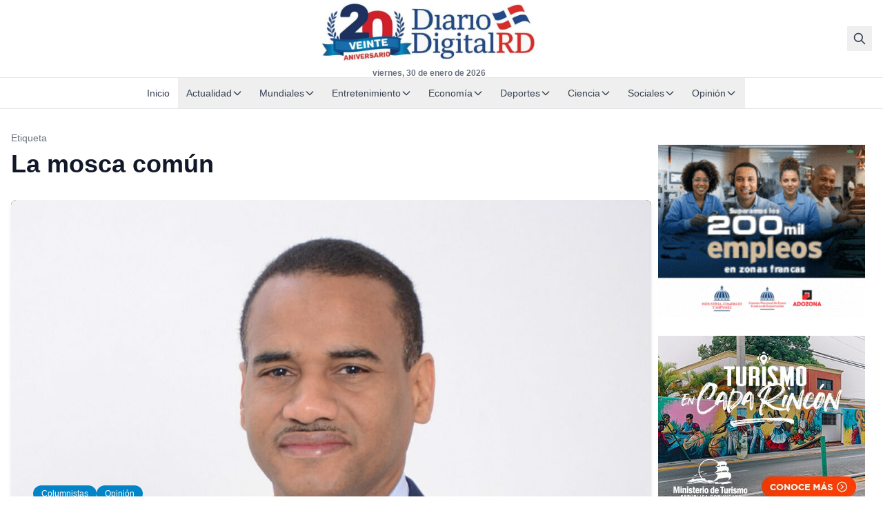

--- FILE ---
content_type: text/html; charset=UTF-8
request_url: https://diariodigitalrd.com/etiqueta/la-mosca-comun/
body_size: 19928
content:
<!doctype html>
<html lang="es-DO">
<head>
  <meta charset="utf-8">
  <meta name="viewport" content="width=device-width, initial-scale=1">

  
  
<title>La mosca común | DiarioDigitalRD</title>
<meta name='robots' content='max-image-preview:large' />
<meta name="description" content="Articles tagged with La mosca común.">
<!-- Cloudflare Analytics Optimization -->
<script>
  // Ensure dataLayer is available before gtag loads
  window.dataLayer = window.dataLayer || [];
  
  // Disable Cloudflare Rocket Loader for analytics
  if (typeof window.addEventListener !== 'undefined') {
    window.addEventListener('load', function() {
      // Verify analytics loaded correctly
      if (typeof gtag === 'undefined' && window.dataLayer) {
        console.warn('Google Analytics may be blocked by Cloudflare cache');
      }
    });
  }
</script>
<!-- Google tag (gtag.js) consent mode dataLayer added by Site Kit -->
<script id="google_gtagjs-js-consent-mode-data-layer">
window.dataLayer = window.dataLayer || [];function gtag(){dataLayer.push(arguments);}
gtag('consent', 'default', {"ad_personalization":"denied","ad_storage":"denied","ad_user_data":"denied","analytics_storage":"denied","functionality_storage":"denied","security_storage":"denied","personalization_storage":"denied","region":["AT","BE","BG","CH","CY","CZ","DE","DK","EE","ES","FI","FR","GB","GR","HR","HU","IE","IS","IT","LI","LT","LU","LV","MT","NL","NO","PL","PT","RO","SE","SI","SK"],"wait_for_update":500});
window._googlesitekitConsentCategoryMap = {"statistics":["analytics_storage"],"marketing":["ad_storage","ad_user_data","ad_personalization"],"functional":["functionality_storage","security_storage"],"preferences":["personalization_storage"]};
window._googlesitekitConsents = {"ad_personalization":"denied","ad_storage":"denied","ad_user_data":"denied","analytics_storage":"denied","functionality_storage":"denied","security_storage":"denied","personalization_storage":"denied","region":["AT","BE","BG","CH","CY","CZ","DE","DK","EE","ES","FI","FR","GB","GR","HR","HU","IE","IS","IT","LI","LT","LU","LV","MT","NL","NO","PL","PT","RO","SE","SI","SK"],"wait_for_update":500};
</script>
<!-- End Google tag (gtag.js) consent mode dataLayer added by Site Kit -->
<link rel="canonical" href="https://diariodigitalrd.com/etiqueta/la-mosca-comun/" />
<link rel='dns-prefetch' href='//www.googletagmanager.com' />
<link rel='dns-prefetch' href='//pagead2.googlesyndication.com' />
<link rel='dns-prefetch' href='//fundingchoicesmessages.google.com' />
<link rel="preconnect" href="https://fonts.googleapis.com" />
<link rel="preconnect" href="https://fonts.gstatic.com" crossorigin />
<link rel="preload" href="https://diariodigitalrd.com/wp-content/themes/dd-news-sage/public/app.css" as="style">
<link rel="preload" href="https://diariodigitalrd.com/wp-content/themes/dd-news-sage/public/app.js" as="script">
<link rel="alternate" type="application/rss+xml" title="DiarioDigitalRD &raquo; Etiqueta La mosca común del feed" href="https://diariodigitalrd.com/etiqueta/la-mosca-comun/feed/" />
<meta property="og:locale" content="es_DO" />
<meta property="og:type" content="website" />
<meta property="og:title" content="La mosca común" />
<meta property="og:description" content="Noticias de última hora de República Dominicana, el Caribe y América Latina." />
<meta property="og:url" content="https://diariodigitalrd.com/etiqueta/la-mosca-comun/" />
<meta property="og:site_name" content="DiarioDigitalRD" />
<meta property="og:image" content="https://diariodigitalrd.com/wp-content/uploads/2017/08/cropped-Diario-Digital-LOGO-512-2.png" />
<meta property="og:image:width" content="1200" />
<meta property="og:image:height" content="630" />
<meta name="twitter:card" content="summary_large_image" />
<meta name="twitter:title" content="La mosca común" />
<meta name="twitter:description" content="Noticias de última hora de República Dominicana, el Caribe y América Latina." />
<meta name="twitter:image" content="https://diariodigitalrd.com/wp-content/uploads/2017/08/cropped-Diario-Digital-LOGO-512-2.png" />
<!-- Google Analytics (GA4) -->
<script async src="https://www.googletagmanager.com/gtag/js?id=G-C1P48Q6F6B"></script>
<script>
  window.dataLayer = window.dataLayer || [];
  function gtag(){dataLayer.push(arguments);}
  gtag('js', new Date());
  gtag('config', 'G-C1P48Q6F6B');
</script>
<style id='wp-img-auto-sizes-contain-inline-css'>
img:is([sizes=auto i],[sizes^="auto," i]){contain-intrinsic-size:3000px 1500px}
/*# sourceURL=wp-img-auto-sizes-contain-inline-css */
</style>
<style id='wp-block-paragraph-inline-css'>
.is-small-text{font-size:.875em}.is-regular-text{font-size:1em}.is-large-text{font-size:2.25em}.is-larger-text{font-size:3em}.has-drop-cap:not(:focus):first-letter{float:left;font-size:8.4em;font-style:normal;font-weight:100;line-height:.68;margin:.05em .1em 0 0;text-transform:uppercase}body.rtl .has-drop-cap:not(:focus):first-letter{float:none;margin-left:.1em}p.has-drop-cap.has-background{overflow:hidden}:root :where(p.has-background){padding:1.25em 2.375em}:where(p.has-text-color:not(.has-link-color)) a{color:inherit}p.has-text-align-left[style*="writing-mode:vertical-lr"],p.has-text-align-right[style*="writing-mode:vertical-rl"]{rotate:180deg}
/*# sourceURL=https://diariodigitalrd.com/wp-includes/blocks/paragraph/style.min.css */
</style>
<style id='classic-theme-styles-inline-css'>
/*! This file is auto-generated */
.wp-block-button__link{color:#fff;background-color:#32373c;border-radius:9999px;box-shadow:none;text-decoration:none;padding:calc(.667em + 2px) calc(1.333em + 2px);font-size:1.125em}.wp-block-file__button{background:#32373c;color:#fff;text-decoration:none}
/*# sourceURL=/wp-includes/css/classic-themes.min.css */
</style>
<link rel='stylesheet' id='dd-ad-manager-css' href='https://diariodigitalrd.com/wp-content/plugins/dd-ad-manager/public/css/ads.css?ver=1.0.0' media='all' />
<link rel='stylesheet' id='sage/app.css-css' href='https://diariodigitalrd.com/wp-content/themes/dd-news-sage/public/app.css?ver=1763962976' media='all' />
<script src="https://diariodigitalrd.com/wp-includes/js/jquery/jquery.min.js?ver=3.7.1" id="jquery-core-js"></script>

<!-- Google tag (gtag.js) snippet added by Site Kit -->
<!-- Google Analytics snippet added by Site Kit -->
<script src="https://www.googletagmanager.com/gtag/js?id=GT-T56J83NC" id="google_gtagjs-js" async></script>
<script id="google_gtagjs-js-after">
window.dataLayer = window.dataLayer || [];function gtag(){dataLayer.push(arguments);}
gtag("set","linker",{"domains":["diariodigitalrd.com"]});
gtag("js", new Date());
gtag("set", "developer_id.dZTNiMT", true);
gtag("config", "GT-T56J83NC");
 window._googlesitekit = window._googlesitekit || {}; window._googlesitekit.throttledEvents = []; window._googlesitekit.gtagEvent = (name, data) => { var key = JSON.stringify( { name, data } ); if ( !! window._googlesitekit.throttledEvents[ key ] ) { return; } window._googlesitekit.throttledEvents[ key ] = true; setTimeout( () => { delete window._googlesitekit.throttledEvents[ key ]; }, 5 ); gtag( "event", name, { ...data, event_source: "site-kit" } ); }; 
//# sourceURL=google_gtagjs-js-after
</script>
<link rel="https://api.w.org/" href="https://diariodigitalrd.com/wp-json/" /><link rel="alternate" title="JSON" type="application/json" href="https://diariodigitalrd.com/wp-json/wp/v2/tags/16873" /><link rel="EditURI" type="application/rsd+xml" title="RSD" href="https://diariodigitalrd.com/xmlrpc.php?rsd" />
<meta name="generator" content="Site Kit by Google 1.171.0" />
<!-- Google AdSense meta tags added by Site Kit -->
<meta name="google-adsense-platform-account" content="ca-host-pub-2644536267352236">
<meta name="google-adsense-platform-domain" content="sitekit.withgoogle.com">
<!-- End Google AdSense meta tags added by Site Kit -->

<!-- Google Tag Manager snippet added by Site Kit -->
<script>
			( function( w, d, s, l, i ) {
				w[l] = w[l] || [];
				w[l].push( {'gtm.start': new Date().getTime(), event: 'gtm.js'} );
				var f = d.getElementsByTagName( s )[0],
					j = d.createElement( s ), dl = l != 'dataLayer' ? '&l=' + l : '';
				j.async = true;
				j.src = 'https://www.googletagmanager.com/gtm.js?id=' + i + dl;
				f.parentNode.insertBefore( j, f );
			} )( window, document, 'script', 'dataLayer', 'GTM-TL53GB' );
			
</script>

<!-- End Google Tag Manager snippet added by Site Kit -->

<!-- Google AdSense snippet added by Site Kit -->
<script async src="https://pagead2.googlesyndication.com/pagead/js/adsbygoogle.js?client=ca-pub-0910148655417840&amp;host=ca-host-pub-2644536267352236" crossorigin="anonymous"></script>

<!-- End Google AdSense snippet added by Site Kit -->

<!-- Google AdSense Ad Blocking Recovery snippet added by Site Kit -->
<script async src="https://fundingchoicesmessages.google.com/i/pub-0910148655417840?ers=1"></script><script>(function() {function signalGooglefcPresent() {if (!window.frames['googlefcPresent']) {if (document.body) {const iframe = document.createElement('iframe'); iframe.style = 'width: 0; height: 0; border: none; z-index: -1000; left: -1000px; top: -1000px;'; iframe.style.display = 'none'; iframe.name = 'googlefcPresent'; document.body.appendChild(iframe);} else {setTimeout(signalGooglefcPresent, 0);}}}signalGooglefcPresent();})();</script>
<!-- End Google AdSense Ad Blocking Recovery snippet added by Site Kit -->

<!-- Google AdSense Ad Blocking Recovery Error Protection snippet added by Site Kit -->
<script>(function(){'use strict';function aa(a){var b=0;return function(){return b<a.length?{done:!1,value:a[b++]}:{done:!0}}}var ba=typeof Object.defineProperties=="function"?Object.defineProperty:function(a,b,c){if(a==Array.prototype||a==Object.prototype)return a;a[b]=c.value;return a};
function ca(a){a=["object"==typeof globalThis&&globalThis,a,"object"==typeof window&&window,"object"==typeof self&&self,"object"==typeof global&&global];for(var b=0;b<a.length;++b){var c=a[b];if(c&&c.Math==Math)return c}throw Error("Cannot find global object");}var da=ca(this);function l(a,b){if(b)a:{var c=da;a=a.split(".");for(var d=0;d<a.length-1;d++){var e=a[d];if(!(e in c))break a;c=c[e]}a=a[a.length-1];d=c[a];b=b(d);b!=d&&b!=null&&ba(c,a,{configurable:!0,writable:!0,value:b})}}
function ea(a){return a.raw=a}function n(a){var b=typeof Symbol!="undefined"&&Symbol.iterator&&a[Symbol.iterator];if(b)return b.call(a);if(typeof a.length=="number")return{next:aa(a)};throw Error(String(a)+" is not an iterable or ArrayLike");}function fa(a){for(var b,c=[];!(b=a.next()).done;)c.push(b.value);return c}var ha=typeof Object.create=="function"?Object.create:function(a){function b(){}b.prototype=a;return new b},p;
if(typeof Object.setPrototypeOf=="function")p=Object.setPrototypeOf;else{var q;a:{var ja={a:!0},ka={};try{ka.__proto__=ja;q=ka.a;break a}catch(a){}q=!1}p=q?function(a,b){a.__proto__=b;if(a.__proto__!==b)throw new TypeError(a+" is not extensible");return a}:null}var la=p;
function t(a,b){a.prototype=ha(b.prototype);a.prototype.constructor=a;if(la)la(a,b);else for(var c in b)if(c!="prototype")if(Object.defineProperties){var d=Object.getOwnPropertyDescriptor(b,c);d&&Object.defineProperty(a,c,d)}else a[c]=b[c];a.A=b.prototype}function ma(){for(var a=Number(this),b=[],c=a;c<arguments.length;c++)b[c-a]=arguments[c];return b}l("Object.is",function(a){return a?a:function(b,c){return b===c?b!==0||1/b===1/c:b!==b&&c!==c}});
l("Array.prototype.includes",function(a){return a?a:function(b,c){var d=this;d instanceof String&&(d=String(d));var e=d.length;c=c||0;for(c<0&&(c=Math.max(c+e,0));c<e;c++){var f=d[c];if(f===b||Object.is(f,b))return!0}return!1}});
l("String.prototype.includes",function(a){return a?a:function(b,c){if(this==null)throw new TypeError("The 'this' value for String.prototype.includes must not be null or undefined");if(b instanceof RegExp)throw new TypeError("First argument to String.prototype.includes must not be a regular expression");return this.indexOf(b,c||0)!==-1}});l("Number.MAX_SAFE_INTEGER",function(){return 9007199254740991});
l("Number.isFinite",function(a){return a?a:function(b){return typeof b!=="number"?!1:!isNaN(b)&&b!==Infinity&&b!==-Infinity}});l("Number.isInteger",function(a){return a?a:function(b){return Number.isFinite(b)?b===Math.floor(b):!1}});l("Number.isSafeInteger",function(a){return a?a:function(b){return Number.isInteger(b)&&Math.abs(b)<=Number.MAX_SAFE_INTEGER}});
l("Math.trunc",function(a){return a?a:function(b){b=Number(b);if(isNaN(b)||b===Infinity||b===-Infinity||b===0)return b;var c=Math.floor(Math.abs(b));return b<0?-c:c}});/*

 Copyright The Closure Library Authors.
 SPDX-License-Identifier: Apache-2.0
*/
var u=this||self;function v(a,b){a:{var c=["CLOSURE_FLAGS"];for(var d=u,e=0;e<c.length;e++)if(d=d[c[e]],d==null){c=null;break a}c=d}a=c&&c[a];return a!=null?a:b}function w(a){return a};function na(a){u.setTimeout(function(){throw a;},0)};var oa=v(610401301,!1),pa=v(188588736,!0),qa=v(645172343,v(1,!0));var x,ra=u.navigator;x=ra?ra.userAgentData||null:null;function z(a){return oa?x?x.brands.some(function(b){return(b=b.brand)&&b.indexOf(a)!=-1}):!1:!1}function A(a){var b;a:{if(b=u.navigator)if(b=b.userAgent)break a;b=""}return b.indexOf(a)!=-1};function B(){return oa?!!x&&x.brands.length>0:!1}function C(){return B()?z("Chromium"):(A("Chrome")||A("CriOS"))&&!(B()?0:A("Edge"))||A("Silk")};var sa=B()?!1:A("Trident")||A("MSIE");!A("Android")||C();C();A("Safari")&&(C()||(B()?0:A("Coast"))||(B()?0:A("Opera"))||(B()?0:A("Edge"))||(B()?z("Microsoft Edge"):A("Edg/"))||B()&&z("Opera"));var ta={},D=null;var ua=typeof Uint8Array!=="undefined",va=!sa&&typeof btoa==="function";var wa;function E(){return typeof BigInt==="function"};var F=typeof Symbol==="function"&&typeof Symbol()==="symbol";function xa(a){return typeof Symbol==="function"&&typeof Symbol()==="symbol"?Symbol():a}var G=xa(),ya=xa("2ex");var za=F?function(a,b){a[G]|=b}:function(a,b){a.g!==void 0?a.g|=b:Object.defineProperties(a,{g:{value:b,configurable:!0,writable:!0,enumerable:!1}})},H=F?function(a){return a[G]|0}:function(a){return a.g|0},I=F?function(a){return a[G]}:function(a){return a.g},J=F?function(a,b){a[G]=b}:function(a,b){a.g!==void 0?a.g=b:Object.defineProperties(a,{g:{value:b,configurable:!0,writable:!0,enumerable:!1}})};function Aa(a,b){J(b,(a|0)&-14591)}function Ba(a,b){J(b,(a|34)&-14557)};var K={},Ca={};function Da(a){return!(!a||typeof a!=="object"||a.g!==Ca)}function Ea(a){return a!==null&&typeof a==="object"&&!Array.isArray(a)&&a.constructor===Object}function L(a,b,c){if(!Array.isArray(a)||a.length)return!1;var d=H(a);if(d&1)return!0;if(!(b&&(Array.isArray(b)?b.includes(c):b.has(c))))return!1;J(a,d|1);return!0};var M=0,N=0;function Fa(a){var b=a>>>0;M=b;N=(a-b)/4294967296>>>0}function Ga(a){if(a<0){Fa(-a);var b=n(Ha(M,N));a=b.next().value;b=b.next().value;M=a>>>0;N=b>>>0}else Fa(a)}function Ia(a,b){b>>>=0;a>>>=0;if(b<=2097151)var c=""+(4294967296*b+a);else E()?c=""+(BigInt(b)<<BigInt(32)|BigInt(a)):(c=(a>>>24|b<<8)&16777215,b=b>>16&65535,a=(a&16777215)+c*6777216+b*6710656,c+=b*8147497,b*=2,a>=1E7&&(c+=a/1E7>>>0,a%=1E7),c>=1E7&&(b+=c/1E7>>>0,c%=1E7),c=b+Ja(c)+Ja(a));return c}
function Ja(a){a=String(a);return"0000000".slice(a.length)+a}function Ha(a,b){b=~b;a?a=~a+1:b+=1;return[a,b]};var Ka=/^-?([1-9][0-9]*|0)(\.[0-9]+)?$/;var O;function La(a,b){O=b;a=new a(b);O=void 0;return a}
function P(a,b,c){a==null&&(a=O);O=void 0;if(a==null){var d=96;c?(a=[c],d|=512):a=[];b&&(d=d&-16760833|(b&1023)<<14)}else{if(!Array.isArray(a))throw Error("narr");d=H(a);if(d&2048)throw Error("farr");if(d&64)return a;d|=64;if(c&&(d|=512,c!==a[0]))throw Error("mid");a:{c=a;var e=c.length;if(e){var f=e-1;if(Ea(c[f])){d|=256;b=f-(+!!(d&512)-1);if(b>=1024)throw Error("pvtlmt");d=d&-16760833|(b&1023)<<14;break a}}if(b){b=Math.max(b,e-(+!!(d&512)-1));if(b>1024)throw Error("spvt");d=d&-16760833|(b&1023)<<
14}}}J(a,d);return a};function Ma(a){switch(typeof a){case "number":return isFinite(a)?a:String(a);case "boolean":return a?1:0;case "object":if(a)if(Array.isArray(a)){if(L(a,void 0,0))return}else if(ua&&a!=null&&a instanceof Uint8Array){if(va){for(var b="",c=0,d=a.length-10240;c<d;)b+=String.fromCharCode.apply(null,a.subarray(c,c+=10240));b+=String.fromCharCode.apply(null,c?a.subarray(c):a);a=btoa(b)}else{b===void 0&&(b=0);if(!D){D={};c="ABCDEFGHIJKLMNOPQRSTUVWXYZabcdefghijklmnopqrstuvwxyz0123456789".split("");d=["+/=",
"+/","-_=","-_.","-_"];for(var e=0;e<5;e++){var f=c.concat(d[e].split(""));ta[e]=f;for(var g=0;g<f.length;g++){var h=f[g];D[h]===void 0&&(D[h]=g)}}}b=ta[b];c=Array(Math.floor(a.length/3));d=b[64]||"";for(e=f=0;f<a.length-2;f+=3){var k=a[f],m=a[f+1];h=a[f+2];g=b[k>>2];k=b[(k&3)<<4|m>>4];m=b[(m&15)<<2|h>>6];h=b[h&63];c[e++]=g+k+m+h}g=0;h=d;switch(a.length-f){case 2:g=a[f+1],h=b[(g&15)<<2]||d;case 1:a=a[f],c[e]=b[a>>2]+b[(a&3)<<4|g>>4]+h+d}a=c.join("")}return a}}return a};function Na(a,b,c){a=Array.prototype.slice.call(a);var d=a.length,e=b&256?a[d-1]:void 0;d+=e?-1:0;for(b=b&512?1:0;b<d;b++)a[b]=c(a[b]);if(e){b=a[b]={};for(var f in e)Object.prototype.hasOwnProperty.call(e,f)&&(b[f]=c(e[f]))}return a}function Oa(a,b,c,d,e){if(a!=null){if(Array.isArray(a))a=L(a,void 0,0)?void 0:e&&H(a)&2?a:Pa(a,b,c,d!==void 0,e);else if(Ea(a)){var f={},g;for(g in a)Object.prototype.hasOwnProperty.call(a,g)&&(f[g]=Oa(a[g],b,c,d,e));a=f}else a=b(a,d);return a}}
function Pa(a,b,c,d,e){var f=d||c?H(a):0;d=d?!!(f&32):void 0;a=Array.prototype.slice.call(a);for(var g=0;g<a.length;g++)a[g]=Oa(a[g],b,c,d,e);c&&c(f,a);return a}function Qa(a){return a.s===K?a.toJSON():Ma(a)};function Ra(a,b,c){c=c===void 0?Ba:c;if(a!=null){if(ua&&a instanceof Uint8Array)return b?a:new Uint8Array(a);if(Array.isArray(a)){var d=H(a);if(d&2)return a;b&&(b=d===0||!!(d&32)&&!(d&64||!(d&16)));return b?(J(a,(d|34)&-12293),a):Pa(a,Ra,d&4?Ba:c,!0,!0)}a.s===K&&(c=a.h,d=I(c),a=d&2?a:La(a.constructor,Sa(c,d,!0)));return a}}function Sa(a,b,c){var d=c||b&2?Ba:Aa,e=!!(b&32);a=Na(a,b,function(f){return Ra(f,e,d)});za(a,32|(c?2:0));return a};function Ta(a,b){a=a.h;return Ua(a,I(a),b)}function Va(a,b,c,d){b=d+(+!!(b&512)-1);if(!(b<0||b>=a.length||b>=c))return a[b]}
function Ua(a,b,c,d){if(c===-1)return null;var e=b>>14&1023||536870912;if(c>=e){if(b&256)return a[a.length-1][c]}else{var f=a.length;if(d&&b&256&&(d=a[f-1][c],d!=null)){if(Va(a,b,e,c)&&ya!=null){var g;a=(g=wa)!=null?g:wa={};g=a[ya]||0;g>=4||(a[ya]=g+1,g=Error(),g.__closure__error__context__984382||(g.__closure__error__context__984382={}),g.__closure__error__context__984382.severity="incident",na(g))}return d}return Va(a,b,e,c)}}
function Wa(a,b,c,d,e){var f=b>>14&1023||536870912;if(c>=f||e&&!qa){var g=b;if(b&256)e=a[a.length-1];else{if(d==null)return;e=a[f+(+!!(b&512)-1)]={};g|=256}e[c]=d;c<f&&(a[c+(+!!(b&512)-1)]=void 0);g!==b&&J(a,g)}else a[c+(+!!(b&512)-1)]=d,b&256&&(a=a[a.length-1],c in a&&delete a[c])}
function Xa(a,b){var c=Ya;var d=d===void 0?!1:d;var e=a.h;var f=I(e),g=Ua(e,f,b,d);if(g!=null&&typeof g==="object"&&g.s===K)c=g;else if(Array.isArray(g)){var h=H(g),k=h;k===0&&(k|=f&32);k|=f&2;k!==h&&J(g,k);c=new c(g)}else c=void 0;c!==g&&c!=null&&Wa(e,f,b,c,d);e=c;if(e==null)return e;a=a.h;f=I(a);f&2||(g=e,c=g.h,h=I(c),g=h&2?La(g.constructor,Sa(c,h,!1)):g,g!==e&&(e=g,Wa(a,f,b,e,d)));return e}function Za(a,b){a=Ta(a,b);return a==null||typeof a==="string"?a:void 0}
function $a(a,b){var c=c===void 0?0:c;a=Ta(a,b);if(a!=null)if(b=typeof a,b==="number"?Number.isFinite(a):b!=="string"?0:Ka.test(a))if(typeof a==="number"){if(a=Math.trunc(a),!Number.isSafeInteger(a)){Ga(a);b=M;var d=N;if(a=d&2147483648)b=~b+1>>>0,d=~d>>>0,b==0&&(d=d+1>>>0);b=d*4294967296+(b>>>0);a=a?-b:b}}else if(b=Math.trunc(Number(a)),Number.isSafeInteger(b))a=String(b);else{if(b=a.indexOf("."),b!==-1&&(a=a.substring(0,b)),!(a[0]==="-"?a.length<20||a.length===20&&Number(a.substring(0,7))>-922337:
a.length<19||a.length===19&&Number(a.substring(0,6))<922337)){if(a.length<16)Ga(Number(a));else if(E())a=BigInt(a),M=Number(a&BigInt(4294967295))>>>0,N=Number(a>>BigInt(32)&BigInt(4294967295));else{b=+(a[0]==="-");N=M=0;d=a.length;for(var e=b,f=(d-b)%6+b;f<=d;e=f,f+=6)e=Number(a.slice(e,f)),N*=1E6,M=M*1E6+e,M>=4294967296&&(N+=Math.trunc(M/4294967296),N>>>=0,M>>>=0);b&&(b=n(Ha(M,N)),a=b.next().value,b=b.next().value,M=a,N=b)}a=M;b=N;b&2147483648?E()?a=""+(BigInt(b|0)<<BigInt(32)|BigInt(a>>>0)):(b=
n(Ha(a,b)),a=b.next().value,b=b.next().value,a="-"+Ia(a,b)):a=Ia(a,b)}}else a=void 0;return a!=null?a:c}function R(a,b){var c=c===void 0?"":c;a=Za(a,b);return a!=null?a:c};var S;function T(a,b,c){this.h=P(a,b,c)}T.prototype.toJSON=function(){return ab(this)};T.prototype.s=K;T.prototype.toString=function(){try{return S=!0,ab(this).toString()}finally{S=!1}};
function ab(a){var b=S?a.h:Pa(a.h,Qa,void 0,void 0,!1);var c=!S;var d=pa?void 0:a.constructor.v;var e=I(c?a.h:b);if(a=b.length){var f=b[a-1],g=Ea(f);g?a--:f=void 0;e=+!!(e&512)-1;var h=b;if(g){b:{var k=f;var m={};g=!1;if(k)for(var r in k)if(Object.prototype.hasOwnProperty.call(k,r))if(isNaN(+r))m[r]=k[r];else{var y=k[r];Array.isArray(y)&&(L(y,d,+r)||Da(y)&&y.size===0)&&(y=null);y==null&&(g=!0);y!=null&&(m[r]=y)}if(g){for(var Q in m)break b;m=null}else m=k}k=m==null?f!=null:m!==f}for(var ia;a>0;a--){Q=
a-1;r=h[Q];Q-=e;if(!(r==null||L(r,d,Q)||Da(r)&&r.size===0))break;ia=!0}if(h!==b||k||ia){if(!c)h=Array.prototype.slice.call(h,0,a);else if(ia||k||m)h.length=a;m&&h.push(m)}b=h}return b};function bb(a){return function(b){if(b==null||b=="")b=new a;else{b=JSON.parse(b);if(!Array.isArray(b))throw Error("dnarr");za(b,32);b=La(a,b)}return b}};function cb(a){this.h=P(a)}t(cb,T);var db=bb(cb);var U;function V(a){this.g=a}V.prototype.toString=function(){return this.g+""};var eb={};function fb(a){if(U===void 0){var b=null;var c=u.trustedTypes;if(c&&c.createPolicy){try{b=c.createPolicy("goog#html",{createHTML:w,createScript:w,createScriptURL:w})}catch(d){u.console&&u.console.error(d.message)}U=b}else U=b}a=(b=U)?b.createScriptURL(a):a;return new V(a,eb)};/*

 SPDX-License-Identifier: Apache-2.0
*/
function gb(a){var b=ma.apply(1,arguments);if(b.length===0)return fb(a[0]);for(var c=a[0],d=0;d<b.length;d++)c+=encodeURIComponent(b[d])+a[d+1];return fb(c)};function hb(a,b){a.src=b instanceof V&&b.constructor===V?b.g:"type_error:TrustedResourceUrl";var c,d;(c=(b=(d=(c=(a.ownerDocument&&a.ownerDocument.defaultView||window).document).querySelector)==null?void 0:d.call(c,"script[nonce]"))?b.nonce||b.getAttribute("nonce")||"":"")&&a.setAttribute("nonce",c)};function ib(){return Math.floor(Math.random()*2147483648).toString(36)+Math.abs(Math.floor(Math.random()*2147483648)^Date.now()).toString(36)};function jb(a,b){b=String(b);a.contentType==="application/xhtml+xml"&&(b=b.toLowerCase());return a.createElement(b)}function kb(a){this.g=a||u.document||document};function lb(a){a=a===void 0?document:a;return a.createElement("script")};function mb(a,b,c,d,e,f){try{var g=a.g,h=lb(g);h.async=!0;hb(h,b);g.head.appendChild(h);h.addEventListener("load",function(){e();d&&g.head.removeChild(h)});h.addEventListener("error",function(){c>0?mb(a,b,c-1,d,e,f):(d&&g.head.removeChild(h),f())})}catch(k){f()}};var nb=u.atob("aHR0cHM6Ly93d3cuZ3N0YXRpYy5jb20vaW1hZ2VzL2ljb25zL21hdGVyaWFsL3N5c3RlbS8xeC93YXJuaW5nX2FtYmVyXzI0ZHAucG5n"),ob=u.atob("WW91IGFyZSBzZWVpbmcgdGhpcyBtZXNzYWdlIGJlY2F1c2UgYWQgb3Igc2NyaXB0IGJsb2NraW5nIHNvZnR3YXJlIGlzIGludGVyZmVyaW5nIHdpdGggdGhpcyBwYWdlLg=="),pb=u.atob("RGlzYWJsZSBhbnkgYWQgb3Igc2NyaXB0IGJsb2NraW5nIHNvZnR3YXJlLCB0aGVuIHJlbG9hZCB0aGlzIHBhZ2Uu");function qb(a,b,c){this.i=a;this.u=b;this.o=c;this.g=null;this.j=[];this.m=!1;this.l=new kb(this.i)}
function rb(a){if(a.i.body&&!a.m){var b=function(){sb(a);u.setTimeout(function(){tb(a,3)},50)};mb(a.l,a.u,2,!0,function(){u[a.o]||b()},b);a.m=!0}}
function sb(a){for(var b=W(1,5),c=0;c<b;c++){var d=X(a);a.i.body.appendChild(d);a.j.push(d)}b=X(a);b.style.bottom="0";b.style.left="0";b.style.position="fixed";b.style.width=W(100,110).toString()+"%";b.style.zIndex=W(2147483544,2147483644).toString();b.style.backgroundColor=ub(249,259,242,252,219,229);b.style.boxShadow="0 0 12px #888";b.style.color=ub(0,10,0,10,0,10);b.style.display="flex";b.style.justifyContent="center";b.style.fontFamily="Roboto, Arial";c=X(a);c.style.width=W(80,85).toString()+
"%";c.style.maxWidth=W(750,775).toString()+"px";c.style.margin="24px";c.style.display="flex";c.style.alignItems="flex-start";c.style.justifyContent="center";d=jb(a.l.g,"IMG");d.className=ib();d.src=nb;d.alt="Warning icon";d.style.height="24px";d.style.width="24px";d.style.paddingRight="16px";var e=X(a),f=X(a);f.style.fontWeight="bold";f.textContent=ob;var g=X(a);g.textContent=pb;Y(a,e,f);Y(a,e,g);Y(a,c,d);Y(a,c,e);Y(a,b,c);a.g=b;a.i.body.appendChild(a.g);b=W(1,5);for(c=0;c<b;c++)d=X(a),a.i.body.appendChild(d),
a.j.push(d)}function Y(a,b,c){for(var d=W(1,5),e=0;e<d;e++){var f=X(a);b.appendChild(f)}b.appendChild(c);c=W(1,5);for(d=0;d<c;d++)e=X(a),b.appendChild(e)}function W(a,b){return Math.floor(a+Math.random()*(b-a))}function ub(a,b,c,d,e,f){return"rgb("+W(Math.max(a,0),Math.min(b,255)).toString()+","+W(Math.max(c,0),Math.min(d,255)).toString()+","+W(Math.max(e,0),Math.min(f,255)).toString()+")"}function X(a){a=jb(a.l.g,"DIV");a.className=ib();return a}
function tb(a,b){b<=0||a.g!=null&&a.g.offsetHeight!==0&&a.g.offsetWidth!==0||(vb(a),sb(a),u.setTimeout(function(){tb(a,b-1)},50))}function vb(a){for(var b=n(a.j),c=b.next();!c.done;c=b.next())(c=c.value)&&c.parentNode&&c.parentNode.removeChild(c);a.j=[];(b=a.g)&&b.parentNode&&b.parentNode.removeChild(b);a.g=null};function wb(a,b,c,d,e){function f(k){document.body?g(document.body):k>0?u.setTimeout(function(){f(k-1)},e):b()}function g(k){k.appendChild(h);u.setTimeout(function(){h?(h.offsetHeight!==0&&h.offsetWidth!==0?b():a(),h.parentNode&&h.parentNode.removeChild(h)):a()},d)}var h=xb(c);f(3)}function xb(a){var b=document.createElement("div");b.className=a;b.style.width="1px";b.style.height="1px";b.style.position="absolute";b.style.left="-10000px";b.style.top="-10000px";b.style.zIndex="-10000";return b};function Ya(a){this.h=P(a)}t(Ya,T);function yb(a){this.h=P(a)}t(yb,T);var zb=bb(yb);function Ab(a){if(!a)return null;a=Za(a,4);var b;a===null||a===void 0?b=null:b=fb(a);return b};var Bb=ea([""]),Cb=ea([""]);function Db(a,b){this.m=a;this.o=new kb(a.document);this.g=b;this.j=R(this.g,1);this.u=Ab(Xa(this.g,2))||gb(Bb);this.i=!1;b=Ab(Xa(this.g,13))||gb(Cb);this.l=new qb(a.document,b,R(this.g,12))}Db.prototype.start=function(){Eb(this)};
function Eb(a){Fb(a);mb(a.o,a.u,3,!1,function(){a:{var b=a.j;var c=u.btoa(b);if(c=u[c]){try{var d=db(u.atob(c))}catch(e){b=!1;break a}b=b===Za(d,1)}else b=!1}b?Z(a,R(a.g,14)):(Z(a,R(a.g,8)),rb(a.l))},function(){wb(function(){Z(a,R(a.g,7));rb(a.l)},function(){return Z(a,R(a.g,6))},R(a.g,9),$a(a.g,10),$a(a.g,11))})}function Z(a,b){a.i||(a.i=!0,a=new a.m.XMLHttpRequest,a.open("GET",b,!0),a.send())}function Fb(a){var b=u.btoa(a.j);a.m[b]&&Z(a,R(a.g,5))};(function(a,b){u[a]=function(){var c=ma.apply(0,arguments);u[a]=function(){};b.call.apply(b,[null].concat(c instanceof Array?c:fa(n(c))))}})("__h82AlnkH6D91__",function(a){typeof window.atob==="function"&&(new Db(window,zb(window.atob(a)))).start()});}).call(this);

window.__h82AlnkH6D91__("[base64]/[base64]/[base64]/[base64]");</script>
<!-- End Google AdSense Ad Blocking Recovery Error Protection snippet added by Site Kit -->
<link rel="icon" href="https://diariodigitalrd.com/wp-content/uploads/2017/08/cropped-Diario-Digital-LOGO-512-2-32x32.png" sizes="32x32" />
<link rel="icon" href="https://diariodigitalrd.com/wp-content/uploads/2017/08/cropped-Diario-Digital-LOGO-512-2-192x192.png" sizes="192x192" />
<link rel="apple-touch-icon" href="https://diariodigitalrd.com/wp-content/uploads/2017/08/cropped-Diario-Digital-LOGO-512-2-180x180.png" />
<meta name="msapplication-TileImage" content="https://diariodigitalrd.com/wp-content/uploads/2017/08/cropped-Diario-Digital-LOGO-512-2-270x270.png" />
<style id='global-styles-inline-css'>
:root{--wp--preset--aspect-ratio--square: 1;--wp--preset--aspect-ratio--4-3: 4/3;--wp--preset--aspect-ratio--3-4: 3/4;--wp--preset--aspect-ratio--3-2: 3/2;--wp--preset--aspect-ratio--2-3: 2/3;--wp--preset--aspect-ratio--16-9: 16/9;--wp--preset--aspect-ratio--9-16: 9/16;--wp--preset--color--black: #000000;--wp--preset--color--cyan-bluish-gray: #abb8c3;--wp--preset--color--white: #ffffff;--wp--preset--color--pale-pink: #f78da7;--wp--preset--color--vivid-red: #cf2e2e;--wp--preset--color--luminous-vivid-orange: #ff6900;--wp--preset--color--luminous-vivid-amber: #fcb900;--wp--preset--color--light-green-cyan: #7bdcb5;--wp--preset--color--vivid-green-cyan: #00d084;--wp--preset--color--pale-cyan-blue: #8ed1fc;--wp--preset--color--vivid-cyan-blue: #0693e3;--wp--preset--color--vivid-purple: #9b51e0;--wp--preset--gradient--vivid-cyan-blue-to-vivid-purple: linear-gradient(135deg,rgb(6,147,227) 0%,rgb(155,81,224) 100%);--wp--preset--gradient--light-green-cyan-to-vivid-green-cyan: linear-gradient(135deg,rgb(122,220,180) 0%,rgb(0,208,130) 100%);--wp--preset--gradient--luminous-vivid-amber-to-luminous-vivid-orange: linear-gradient(135deg,rgb(252,185,0) 0%,rgb(255,105,0) 100%);--wp--preset--gradient--luminous-vivid-orange-to-vivid-red: linear-gradient(135deg,rgb(255,105,0) 0%,rgb(207,46,46) 100%);--wp--preset--gradient--very-light-gray-to-cyan-bluish-gray: linear-gradient(135deg,rgb(238,238,238) 0%,rgb(169,184,195) 100%);--wp--preset--gradient--cool-to-warm-spectrum: linear-gradient(135deg,rgb(74,234,220) 0%,rgb(151,120,209) 20%,rgb(207,42,186) 40%,rgb(238,44,130) 60%,rgb(251,105,98) 80%,rgb(254,248,76) 100%);--wp--preset--gradient--blush-light-purple: linear-gradient(135deg,rgb(255,206,236) 0%,rgb(152,150,240) 100%);--wp--preset--gradient--blush-bordeaux: linear-gradient(135deg,rgb(254,205,165) 0%,rgb(254,45,45) 50%,rgb(107,0,62) 100%);--wp--preset--gradient--luminous-dusk: linear-gradient(135deg,rgb(255,203,112) 0%,rgb(199,81,192) 50%,rgb(65,88,208) 100%);--wp--preset--gradient--pale-ocean: linear-gradient(135deg,rgb(255,245,203) 0%,rgb(182,227,212) 50%,rgb(51,167,181) 100%);--wp--preset--gradient--electric-grass: linear-gradient(135deg,rgb(202,248,128) 0%,rgb(113,206,126) 100%);--wp--preset--gradient--midnight: linear-gradient(135deg,rgb(2,3,129) 0%,rgb(40,116,252) 100%);--wp--preset--font-size--small: 13px;--wp--preset--font-size--medium: 20px;--wp--preset--font-size--large: 36px;--wp--preset--font-size--x-large: 42px;--wp--preset--spacing--20: 0.44rem;--wp--preset--spacing--30: 0.67rem;--wp--preset--spacing--40: 1rem;--wp--preset--spacing--50: 1.5rem;--wp--preset--spacing--60: 2.25rem;--wp--preset--spacing--70: 3.38rem;--wp--preset--spacing--80: 5.06rem;--wp--preset--shadow--natural: 6px 6px 9px rgba(0, 0, 0, 0.2);--wp--preset--shadow--deep: 12px 12px 50px rgba(0, 0, 0, 0.4);--wp--preset--shadow--sharp: 6px 6px 0px rgba(0, 0, 0, 0.2);--wp--preset--shadow--outlined: 6px 6px 0px -3px rgb(255, 255, 255), 6px 6px rgb(0, 0, 0);--wp--preset--shadow--crisp: 6px 6px 0px rgb(0, 0, 0);}:where(.is-layout-flex){gap: 0.5em;}:where(.is-layout-grid){gap: 0.5em;}body .is-layout-flex{display: flex;}.is-layout-flex{flex-wrap: wrap;align-items: center;}.is-layout-flex > :is(*, div){margin: 0;}body .is-layout-grid{display: grid;}.is-layout-grid > :is(*, div){margin: 0;}:where(.wp-block-columns.is-layout-flex){gap: 2em;}:where(.wp-block-columns.is-layout-grid){gap: 2em;}:where(.wp-block-post-template.is-layout-flex){gap: 1.25em;}:where(.wp-block-post-template.is-layout-grid){gap: 1.25em;}.has-black-color{color: var(--wp--preset--color--black) !important;}.has-cyan-bluish-gray-color{color: var(--wp--preset--color--cyan-bluish-gray) !important;}.has-white-color{color: var(--wp--preset--color--white) !important;}.has-pale-pink-color{color: var(--wp--preset--color--pale-pink) !important;}.has-vivid-red-color{color: var(--wp--preset--color--vivid-red) !important;}.has-luminous-vivid-orange-color{color: var(--wp--preset--color--luminous-vivid-orange) !important;}.has-luminous-vivid-amber-color{color: var(--wp--preset--color--luminous-vivid-amber) !important;}.has-light-green-cyan-color{color: var(--wp--preset--color--light-green-cyan) !important;}.has-vivid-green-cyan-color{color: var(--wp--preset--color--vivid-green-cyan) !important;}.has-pale-cyan-blue-color{color: var(--wp--preset--color--pale-cyan-blue) !important;}.has-vivid-cyan-blue-color{color: var(--wp--preset--color--vivid-cyan-blue) !important;}.has-vivid-purple-color{color: var(--wp--preset--color--vivid-purple) !important;}.has-black-background-color{background-color: var(--wp--preset--color--black) !important;}.has-cyan-bluish-gray-background-color{background-color: var(--wp--preset--color--cyan-bluish-gray) !important;}.has-white-background-color{background-color: var(--wp--preset--color--white) !important;}.has-pale-pink-background-color{background-color: var(--wp--preset--color--pale-pink) !important;}.has-vivid-red-background-color{background-color: var(--wp--preset--color--vivid-red) !important;}.has-luminous-vivid-orange-background-color{background-color: var(--wp--preset--color--luminous-vivid-orange) !important;}.has-luminous-vivid-amber-background-color{background-color: var(--wp--preset--color--luminous-vivid-amber) !important;}.has-light-green-cyan-background-color{background-color: var(--wp--preset--color--light-green-cyan) !important;}.has-vivid-green-cyan-background-color{background-color: var(--wp--preset--color--vivid-green-cyan) !important;}.has-pale-cyan-blue-background-color{background-color: var(--wp--preset--color--pale-cyan-blue) !important;}.has-vivid-cyan-blue-background-color{background-color: var(--wp--preset--color--vivid-cyan-blue) !important;}.has-vivid-purple-background-color{background-color: var(--wp--preset--color--vivid-purple) !important;}.has-black-border-color{border-color: var(--wp--preset--color--black) !important;}.has-cyan-bluish-gray-border-color{border-color: var(--wp--preset--color--cyan-bluish-gray) !important;}.has-white-border-color{border-color: var(--wp--preset--color--white) !important;}.has-pale-pink-border-color{border-color: var(--wp--preset--color--pale-pink) !important;}.has-vivid-red-border-color{border-color: var(--wp--preset--color--vivid-red) !important;}.has-luminous-vivid-orange-border-color{border-color: var(--wp--preset--color--luminous-vivid-orange) !important;}.has-luminous-vivid-amber-border-color{border-color: var(--wp--preset--color--luminous-vivid-amber) !important;}.has-light-green-cyan-border-color{border-color: var(--wp--preset--color--light-green-cyan) !important;}.has-vivid-green-cyan-border-color{border-color: var(--wp--preset--color--vivid-green-cyan) !important;}.has-pale-cyan-blue-border-color{border-color: var(--wp--preset--color--pale-cyan-blue) !important;}.has-vivid-cyan-blue-border-color{border-color: var(--wp--preset--color--vivid-cyan-blue) !important;}.has-vivid-purple-border-color{border-color: var(--wp--preset--color--vivid-purple) !important;}.has-vivid-cyan-blue-to-vivid-purple-gradient-background{background: var(--wp--preset--gradient--vivid-cyan-blue-to-vivid-purple) !important;}.has-light-green-cyan-to-vivid-green-cyan-gradient-background{background: var(--wp--preset--gradient--light-green-cyan-to-vivid-green-cyan) !important;}.has-luminous-vivid-amber-to-luminous-vivid-orange-gradient-background{background: var(--wp--preset--gradient--luminous-vivid-amber-to-luminous-vivid-orange) !important;}.has-luminous-vivid-orange-to-vivid-red-gradient-background{background: var(--wp--preset--gradient--luminous-vivid-orange-to-vivid-red) !important;}.has-very-light-gray-to-cyan-bluish-gray-gradient-background{background: var(--wp--preset--gradient--very-light-gray-to-cyan-bluish-gray) !important;}.has-cool-to-warm-spectrum-gradient-background{background: var(--wp--preset--gradient--cool-to-warm-spectrum) !important;}.has-blush-light-purple-gradient-background{background: var(--wp--preset--gradient--blush-light-purple) !important;}.has-blush-bordeaux-gradient-background{background: var(--wp--preset--gradient--blush-bordeaux) !important;}.has-luminous-dusk-gradient-background{background: var(--wp--preset--gradient--luminous-dusk) !important;}.has-pale-ocean-gradient-background{background: var(--wp--preset--gradient--pale-ocean) !important;}.has-electric-grass-gradient-background{background: var(--wp--preset--gradient--electric-grass) !important;}.has-midnight-gradient-background{background: var(--wp--preset--gradient--midnight) !important;}.has-small-font-size{font-size: var(--wp--preset--font-size--small) !important;}.has-medium-font-size{font-size: var(--wp--preset--font-size--medium) !important;}.has-large-font-size{font-size: var(--wp--preset--font-size--large) !important;}.has-x-large-font-size{font-size: var(--wp--preset--font-size--x-large) !important;}
/*# sourceURL=global-styles-inline-css */
</style>
</head>

<body class="archive tag tag-la-mosca-comun tag-16873 wp-embed-responsive wp-theme-dd-news-sage antialiased">
  		<!-- Google Tag Manager (noscript) snippet added by Site Kit -->
		<noscript>
			<iframe src="https://www.googletagmanager.com/ns.html?id=GTM-TL53GB" height="0" width="0" style="display:none;visibility:hidden"></iframe>
		</noscript>
		<!-- End Google Tag Manager (noscript) snippet added by Site Kit -->
		
  <a href="#main" class="sr-only focus:not-sr-only focus:absolute focus:top-0 focus:left-0 focus:z-50 focus:px-4 focus:py-2 focus:bg-primary-600 focus:text-white">
    Skip to content
  </a>

  <div id="app" class="flex flex-col min-h-screen">
    <header class="sticky top-0 z-40 bg-white">
  
  <div class="border-b border-gray-200">
    <div class="container mx-auto px-4">
      <div class="flex items-center justify-between h-14 lg:h-28">
        
        <div class="flex items-center gap-3">
          
          <button
            type="button"
            class="lg:hidden p-2 text-gray-700 hover:text-primary-600 transition-colors"
            aria-label="Menu"
            id="mobile-menu-toggle"
          >
            <svg class="w-6 h-6" fill="none" stroke="currentColor" viewBox="0 0 24 24">
              <path stroke-linecap="round" stroke-linejoin="round" stroke-width="2" d="M4 6h16M4 12h16M4 18h16"/>
            </svg>
          </button>

          
                  </div>

        
        <div class="flex-shrink-0 flex flex-col items-center">
          <a href="https://diariodigitalrd.com/" class="flex items-center">
                                        <img
                src="https://diariodigitalrd.com/wp-content/uploads/2025/11/diariodigitalrd-logo-e1763832417555.jpg"
                alt="DiarioDigitalRD"
                class="h-10 lg:h-24 w-auto"
                width="180"
                height="40"
                decoding="async"
              />
                      </a>
          
          <time datetime="2026-01-30" class="hidden lg:block text-xs text-gray-500 font-bold mt-1">
            viernes, 30 de enero de 2026
          </time>
        </div>

        
        <div class="flex items-center gap-2">
          <button
            type="button"
            class="p-2 text-gray-700 hover:text-primary-600 transition-colors"
            aria-label="Buscar"
            id="search-toggle"
          >
            <svg class="w-5 h-5" fill="none" stroke="currentColor" viewBox="0 0 24 24">
              <path stroke-linecap="round" stroke-linejoin="round" stroke-width="2" d="M21 21l-6-6m2-5a7 7 0 11-14 0 7 7 0 0114 0z"/>
            </svg>
          </button>
        </div>
      </div>
    </div>
  </div>

  
      <nav class="hidden lg:block bg-white border-b border-gray-200" aria-label="Primary Navigation">
      <div class="container mx-auto px-4">
        <div class="flex items-center justify-center">
          <ul class="flex items-center gap-1 whitespace-nowrap py-0">
                                          
                <li class="flex-shrink-0">
                  <a
                    href="https://diariodigitalrd.com"
                    class="block px-3 py-3 text-sm font-normal transition-colors
                      text-gray-700 hover:text-gray-900 hover:underline"
                                      >
                    Inicio
                  </a>
                </li>
                                                        
                <li class="relative group flex-shrink-0">
                  <button
                    type="button"
                    class="flex items-center gap-1 px-3 py-3 text-sm font-normal transition-colors
                      text-gray-700 hover:text-gray-900"
                    aria-haspopup="true"
                    aria-expanded="false"
                  >
                    Actualidad
                    <svg class="w-4 h-4 transition-transform group-hover:rotate-180" fill="none" stroke="currentColor" viewBox="0 0 24 24">
                      <path stroke-linecap="round" stroke-linejoin="round" stroke-width="2" d="M19 9l-7 7-7-7"/>
                    </svg>
                  </button>
                  
                  <div class="absolute left-0 top-full mt-0 w-48 bg-white border border-gray-200 rounded-md shadow-lg opacity-0 invisible group-hover:opacity-100 group-hover:visible transition-all duration-200 z-50">
                    <ul class="py-2">
                                              <li>
                          <a
                            href="https://diariodigitalrd.com/seccion/destacadas/"
                            class="block px-4 py-2 text-sm text-gray-700 hover:bg-gray-100 hover:text-gray-900"
                                                      >
                            Destacadas
                          </a>
                        </li>
                                              <li>
                          <a
                            href="https://diariodigitalrd.com/seccion/actualidad/educacion/"
                            class="block px-4 py-2 text-sm text-gray-700 hover:bg-gray-100 hover:text-gray-900"
                                                      >
                            Educación
                          </a>
                        </li>
                                              <li>
                          <a
                            href="https://diariodigitalrd.com/seccion/actualidad/medio-ambiente/"
                            class="block px-4 py-2 text-sm text-gray-700 hover:bg-gray-100 hover:text-gray-900"
                                                      >
                            Medio Ambiente
                          </a>
                        </li>
                                              <li>
                          <a
                            href="https://diariodigitalrd.com/seccion/actualidad/noticias/"
                            class="block px-4 py-2 text-sm text-gray-700 hover:bg-gray-100 hover:text-gray-900"
                                                      >
                            Noticias
                          </a>
                        </li>
                                              <li>
                          <a
                            href="https://diariodigitalrd.com/seccion/actualidad/politica/"
                            class="block px-4 py-2 text-sm text-gray-700 hover:bg-gray-100 hover:text-gray-900"
                                                      >
                            Política
                          </a>
                        </li>
                                              <li>
                          <a
                            href="https://diariodigitalrd.com/seccion/actualidad/provincias/"
                            class="block px-4 py-2 text-sm text-gray-700 hover:bg-gray-100 hover:text-gray-900"
                                                      >
                            Provincias
                          </a>
                        </li>
                                              <li>
                          <a
                            href="https://diariodigitalrd.com/seccion/actualidad/salud/"
                            class="block px-4 py-2 text-sm text-gray-700 hover:bg-gray-100 hover:text-gray-900"
                                                      >
                            Salud
                          </a>
                        </li>
                                              <li>
                          <a
                            href="https://diariodigitalrd.com/seccion/actualidad/seguridad-publica/"
                            class="block px-4 py-2 text-sm text-gray-700 hover:bg-gray-100 hover:text-gray-900"
                                                      >
                            Seguridad Pública
                          </a>
                        </li>
                                              <li>
                          <a
                            href="https://diariodigitalrd.com/seccion/actualidad/turismo/"
                            class="block px-4 py-2 text-sm text-gray-700 hover:bg-gray-100 hover:text-gray-900"
                                                      >
                            Turismo
                          </a>
                        </li>
                                          </ul>
                  </div>
                </li>
                                                        
                <li class="relative group flex-shrink-0">
                  <button
                    type="button"
                    class="flex items-center gap-1 px-3 py-3 text-sm font-normal transition-colors
                      text-gray-700 hover:text-gray-900"
                    aria-haspopup="true"
                    aria-expanded="false"
                  >
                    Mundiales
                    <svg class="w-4 h-4 transition-transform group-hover:rotate-180" fill="none" stroke="currentColor" viewBox="0 0 24 24">
                      <path stroke-linecap="round" stroke-linejoin="round" stroke-width="2" d="M19 9l-7 7-7-7"/>
                    </svg>
                  </button>
                  
                  <div class="absolute left-0 top-full mt-0 w-48 bg-white border border-gray-200 rounded-md shadow-lg opacity-0 invisible group-hover:opacity-100 group-hover:visible transition-all duration-200 z-50">
                    <ul class="py-2">
                                              <li>
                          <a
                            href="https://diariodigitalrd.com/seccion/globales/"
                            class="block px-4 py-2 text-sm text-gray-700 hover:bg-gray-100 hover:text-gray-900"
                                                      >
                            Globales
                          </a>
                        </li>
                                              <li>
                          <a
                            href="https://diariodigitalrd.com/seccion/globales/america-latina/"
                            class="block px-4 py-2 text-sm text-gray-700 hover:bg-gray-100 hover:text-gray-900"
                                                      >
                            América Latina
                          </a>
                        </li>
                                              <li>
                          <a
                            href="https://diariodigitalrd.com/seccion/globales/el-caribe/"
                            class="block px-4 py-2 text-sm text-gray-700 hover:bg-gray-100 hover:text-gray-900"
                                                      >
                            El Caribe
                          </a>
                        </li>
                                              <li>
                          <a
                            href="https://diariodigitalrd.com/seccion/globales/espana-europa/"
                            class="block px-4 py-2 text-sm text-gray-700 hover:bg-gray-100 hover:text-gray-900"
                                                      >
                            España-Europa
                          </a>
                        </li>
                                              <li>
                          <a
                            href="https://diariodigitalrd.com/seccion/globales/estados-unidos/"
                            class="block px-4 py-2 text-sm text-gray-700 hover:bg-gray-100 hover:text-gray-900"
                                                      >
                            Estados Unidos
                          </a>
                        </li>
                                          </ul>
                  </div>
                </li>
                                                        
                <li class="relative group flex-shrink-0">
                  <button
                    type="button"
                    class="flex items-center gap-1 px-3 py-3 text-sm font-normal transition-colors
                      text-gray-700 hover:text-gray-900"
                    aria-haspopup="true"
                    aria-expanded="false"
                  >
                    Entretenimiento
                    <svg class="w-4 h-4 transition-transform group-hover:rotate-180" fill="none" stroke="currentColor" viewBox="0 0 24 24">
                      <path stroke-linecap="round" stroke-linejoin="round" stroke-width="2" d="M19 9l-7 7-7-7"/>
                    </svg>
                  </button>
                  
                  <div class="absolute left-0 top-full mt-0 w-48 bg-white border border-gray-200 rounded-md shadow-lg opacity-0 invisible group-hover:opacity-100 group-hover:visible transition-all duration-200 z-50">
                    <ul class="py-2">
                                              <li>
                          <a
                            href="https://diariodigitalrd.com/seccion/espectaculos-cultura/"
                            class="block px-4 py-2 text-sm text-gray-700 hover:bg-gray-100 hover:text-gray-900"
                                                      >
                            Espectáculos y Cultura
                          </a>
                        </li>
                                              <li>
                          <a
                            href="https://diariodigitalrd.com/seccion/espectaculos-cultura/cine-y-tv/"
                            class="block px-4 py-2 text-sm text-gray-700 hover:bg-gray-100 hover:text-gray-900"
                                                      >
                            Cine y TV
                          </a>
                        </li>
                                              <li>
                          <a
                            href="https://diariodigitalrd.com/seccion/espectaculos-cultura/farandula/"
                            class="block px-4 py-2 text-sm text-gray-700 hover:bg-gray-100 hover:text-gray-900"
                                                      >
                            Farándula
                          </a>
                        </li>
                                              <li>
                          <a
                            href="https://diariodigitalrd.com/seccion/espectaculos-cultura/musica/"
                            class="block px-4 py-2 text-sm text-gray-700 hover:bg-gray-100 hover:text-gray-900"
                                                      >
                            Musica
                          </a>
                        </li>
                                              <li>
                          <a
                            href="https://diariodigitalrd.com/seccion/espectaculos-cultura/literatura/"
                            class="block px-4 py-2 text-sm text-gray-700 hover:bg-gray-100 hover:text-gray-900"
                                                      >
                            Literatura
                          </a>
                        </li>
                                          </ul>
                  </div>
                </li>
                                                        
                <li class="relative group flex-shrink-0">
                  <button
                    type="button"
                    class="flex items-center gap-1 px-3 py-3 text-sm font-normal transition-colors
                      text-gray-700 hover:text-gray-900"
                    aria-haspopup="true"
                    aria-expanded="false"
                  >
                    Economía
                    <svg class="w-4 h-4 transition-transform group-hover:rotate-180" fill="none" stroke="currentColor" viewBox="0 0 24 24">
                      <path stroke-linecap="round" stroke-linejoin="round" stroke-width="2" d="M19 9l-7 7-7-7"/>
                    </svg>
                  </button>
                  
                  <div class="absolute left-0 top-full mt-0 w-48 bg-white border border-gray-200 rounded-md shadow-lg opacity-0 invisible group-hover:opacity-100 group-hover:visible transition-all duration-200 z-50">
                    <ul class="py-2">
                                              <li>
                          <a
                            href="https://diariodigitalrd.com/seccion/economia-finanzas/"
                            class="block px-4 py-2 text-sm text-gray-700 hover:bg-gray-100 hover:text-gray-900"
                                                      >
                            Economía y Finanzas
                          </a>
                        </li>
                                              <li>
                          <a
                            href="https://diariodigitalrd.com/seccion/economia-finanzas/empresariales/"
                            class="block px-4 py-2 text-sm text-gray-700 hover:bg-gray-100 hover:text-gray-900"
                                                      >
                            Empresariales
                          </a>
                        </li>
                                              <li>
                          <a
                            href="https://diariodigitalrd.com/seccion/economia-finanzas/inmobiliarias/"
                            class="block px-4 py-2 text-sm text-gray-700 hover:bg-gray-100 hover:text-gray-900"
                                                      >
                            Inmobiliarias
                          </a>
                        </li>
                                          </ul>
                  </div>
                </li>
                                                        
                <li class="relative group flex-shrink-0">
                  <button
                    type="button"
                    class="flex items-center gap-1 px-3 py-3 text-sm font-normal transition-colors
                      text-gray-700 hover:text-gray-900"
                    aria-haspopup="true"
                    aria-expanded="false"
                  >
                    Deportes
                    <svg class="w-4 h-4 transition-transform group-hover:rotate-180" fill="none" stroke="currentColor" viewBox="0 0 24 24">
                      <path stroke-linecap="round" stroke-linejoin="round" stroke-width="2" d="M19 9l-7 7-7-7"/>
                    </svg>
                  </button>
                  
                  <div class="absolute left-0 top-full mt-0 w-48 bg-white border border-gray-200 rounded-md shadow-lg opacity-0 invisible group-hover:opacity-100 group-hover:visible transition-all duration-200 z-50">
                    <ul class="py-2">
                                              <li>
                          <a
                            href="https://diariodigitalrd.com/seccion/deportes/baloncesto/"
                            class="block px-4 py-2 text-sm text-gray-700 hover:bg-gray-100 hover:text-gray-900"
                                                      >
                            Baloncesto
                          </a>
                        </li>
                                              <li>
                          <a
                            href="https://diariodigitalrd.com/seccion/deportes/beisbol/"
                            class="block px-4 py-2 text-sm text-gray-700 hover:bg-gray-100 hover:text-gray-900"
                                                      >
                            Béisbol
                          </a>
                        </li>
                                              <li>
                          <a
                            href="https://diariodigitalrd.com/seccion/deportes/futbol/"
                            class="block px-4 py-2 text-sm text-gray-700 hover:bg-gray-100 hover:text-gray-900"
                                                      >
                            Fútbol
                          </a>
                        </li>
                                              <li>
                          <a
                            href="https://diariodigitalrd.com/seccion/deportes/mas-deportes/"
                            class="block px-4 py-2 text-sm text-gray-700 hover:bg-gray-100 hover:text-gray-900"
                                                      >
                            Más deportes
                          </a>
                        </li>
                                          </ul>
                  </div>
                </li>
                                                        
                <li class="relative group flex-shrink-0">
                  <button
                    type="button"
                    class="flex items-center gap-1 px-3 py-3 text-sm font-normal transition-colors
                      text-gray-700 hover:text-gray-900"
                    aria-haspopup="true"
                    aria-expanded="false"
                  >
                    Ciencia
                    <svg class="w-4 h-4 transition-transform group-hover:rotate-180" fill="none" stroke="currentColor" viewBox="0 0 24 24">
                      <path stroke-linecap="round" stroke-linejoin="round" stroke-width="2" d="M19 9l-7 7-7-7"/>
                    </svg>
                  </button>
                  
                  <div class="absolute left-0 top-full mt-0 w-48 bg-white border border-gray-200 rounded-md shadow-lg opacity-0 invisible group-hover:opacity-100 group-hover:visible transition-all duration-200 z-50">
                    <ul class="py-2">
                                              <li>
                          <a
                            href="https://diariodigitalrd.com/seccion/ciencia-y-tecnologia/novedades/"
                            class="block px-4 py-2 text-sm text-gray-700 hover:bg-gray-100 hover:text-gray-900"
                                                      >
                            Novedades
                          </a>
                        </li>
                                              <li>
                          <a
                            href="https://diariodigitalrd.com/seccion/ciencia-y-tecnologia/tecnologia/"
                            class="block px-4 py-2 text-sm text-gray-700 hover:bg-gray-100 hover:text-gray-900"
                                                      >
                            Tecnología
                          </a>
                        </li>
                                              <li>
                          <a
                            href="https://diariodigitalrd.com/galeria-de-videos/"
                            class="block px-4 py-2 text-sm text-gray-700 hover:bg-gray-100 hover:text-gray-900"
                                                      >
                            Galería de Videos
                          </a>
                        </li>
                                          </ul>
                  </div>
                </li>
                                                        
                <li class="relative group flex-shrink-0">
                  <button
                    type="button"
                    class="flex items-center gap-1 px-3 py-3 text-sm font-normal transition-colors
                      text-gray-700 hover:text-gray-900"
                    aria-haspopup="true"
                    aria-expanded="false"
                  >
                    Sociales
                    <svg class="w-4 h-4 transition-transform group-hover:rotate-180" fill="none" stroke="currentColor" viewBox="0 0 24 24">
                      <path stroke-linecap="round" stroke-linejoin="round" stroke-width="2" d="M19 9l-7 7-7-7"/>
                    </svg>
                  </button>
                  
                  <div class="absolute left-0 top-full mt-0 w-48 bg-white border border-gray-200 rounded-md shadow-lg opacity-0 invisible group-hover:opacity-100 group-hover:visible transition-all duration-200 z-50">
                    <ul class="py-2">
                                              <li>
                          <a
                            href="https://diariodigitalrd.com/seccion/sociales/las-sociales/"
                            class="block px-4 py-2 text-sm text-gray-700 hover:bg-gray-100 hover:text-gray-900"
                                                      >
                            Las Sociales
                          </a>
                        </li>
                                              <li>
                          <a
                            href="https://diariodigitalrd.com/seccion/sociales/moda-y-belleza/"
                            class="block px-4 py-2 text-sm text-gray-700 hover:bg-gray-100 hover:text-gray-900"
                                                      >
                            Moda y Belleza
                          </a>
                        </li>
                                          </ul>
                  </div>
                </li>
                                                        
                <li class="relative group flex-shrink-0">
                  <button
                    type="button"
                    class="flex items-center gap-1 px-3 py-3 text-sm font-normal transition-colors
                      text-gray-700 hover:text-gray-900"
                    aria-haspopup="true"
                    aria-expanded="false"
                  >
                    Opinión
                    <svg class="w-4 h-4 transition-transform group-hover:rotate-180" fill="none" stroke="currentColor" viewBox="0 0 24 24">
                      <path stroke-linecap="round" stroke-linejoin="round" stroke-width="2" d="M19 9l-7 7-7-7"/>
                    </svg>
                  </button>
                  
                  <div class="absolute left-0 top-full mt-0 w-48 bg-white border border-gray-200 rounded-md shadow-lg opacity-0 invisible group-hover:opacity-100 group-hover:visible transition-all duration-200 z-50">
                    <ul class="py-2">
                                              <li>
                          <a
                            href="https://diariodigitalrd.com/seccion/opinion/columnistas/"
                            class="block px-4 py-2 text-sm text-gray-700 hover:bg-gray-100 hover:text-gray-900"
                                                      >
                            Columnistas
                          </a>
                        </li>
                                              <li>
                          <a
                            href="https://diariodigitalrd.com/seccion/opinion/carta-del-lector/"
                            class="block px-4 py-2 text-sm text-gray-700 hover:bg-gray-100 hover:text-gray-900"
                                                      >
                            Carta del Lector
                          </a>
                        </li>
                                          </ul>
                  </div>
                </li>
                                    </ul>
        </div>
      </div>
    </nav>
  
  
  <div id="search-dropdown" class="hidden border-b border-gray-200 bg-gray-50">
    <div class="container mx-auto px-4 py-4">
      <form action="https://diariodigitalrd.com/" method="get" class="flex gap-2 max-w-xl mx-auto">
        <input
          type="search"
          name="s"
          placeholder="Buscar noticias, temas y más..."
          class="flex-1 px-4 py-2 text-sm border border-gray-300 rounded-md focus:outline-none focus:ring-2 focus:ring-primary-500 focus:border-transparent"
          autocomplete="off"
        />
        <button
          type="submit"
          class="px-4 py-2 bg-gray-900 text-white text-sm font-medium rounded-md hover:bg-gray-800 transition-colors"
        >
          Buscar
        </button>
      </form>
    </div>
  </div>

  
  <div id="mobile-menu" class="hidden fixed inset-0 z-50">
    
    <div class="absolute inset-0 bg-black/50" id="mobile-menu-backdrop"></div>

    
    <div class="absolute left-0 top-0 bottom-0 w-80 max-w-[85vw] bg-white shadow-xl overflow-y-auto">
      
      <div class="flex items-center justify-between p-4 border-b border-gray-200">
        <span class="text-lg font-bold text-gray-900">Menu</span>
        <button
          type="button"
          class="p-2 text-gray-500 hover:text-gray-700"
          id="mobile-menu-close"
          aria-label="Close menu"
        >
          <svg class="w-6 h-6" fill="none" stroke="currentColor" viewBox="0 0 24 24">
            <path stroke-linecap="round" stroke-linejoin="round" stroke-width="2" d="M6 18L18 6M6 6l12 12"/>
          </svg>
        </button>
      </div>

      
      <div class="p-4 border-b border-gray-200">
        <form action="https://diariodigitalrd.com/" method="get" class="flex gap-2">
          <input
            type="search"
            name="s"
            placeholder="Buscar..."
            class="flex-1 px-3 py-2 text-sm border border-gray-300 rounded-md focus:outline-none focus:ring-2 focus:ring-primary-500"
          />
          <button type="submit" class="px-3 py-2 bg-gray-900 text-white rounded-md">
            <svg class="w-4 h-4" fill="none" stroke="currentColor" viewBox="0 0 24 24">
              <path stroke-linecap="round" stroke-linejoin="round" stroke-width="2" d="M21 21l-6-6m2-5a7 7 0 11-14 0 7 7 0 0114 0z"/>
            </svg>
          </button>
        </form>
      </div>

      
              <nav class="p-4">
          <ul class="space-y-1">
                                          <li>
                  <a
                    href="https://diariodigitalrd.com"
                    class="block px-3 py-2 text-sm font-medium rounded-md
                      text-gray-700 hover:bg-gray-100"
                  >
                    Inicio
                  </a>
                </li>
                                                        <li>
                  <button
                    type="button"
                    class="w-full flex items-center justify-between px-3 py-2 text-sm font-medium text-gray-700 hover:bg-gray-100 rounded-md mobile-submenu-toggle"
                    data-submenu="mobile-submenu-114163"
                  >
                    <span>Actualidad</span>
                    <svg class="w-4 h-4 transform transition-transform" fill="none" stroke="currentColor" viewBox="0 0 24 24">
                      <path stroke-linecap="round" stroke-linejoin="round" stroke-width="2" d="M19 9l-7 7-7-7"/>
                    </svg>
                  </button>
                  <ul id="mobile-submenu-114163" class="hidden pl-4 mt-1 space-y-1">
                                          <li>
                        <a
                          href="https://diariodigitalrd.com/seccion/destacadas/"
                          class="block px-3 py-2 text-sm text-gray-600 hover:bg-gray-100 rounded-md"
                        >
                          Destacadas
                        </a>
                      </li>
                                          <li>
                        <a
                          href="https://diariodigitalrd.com/seccion/actualidad/educacion/"
                          class="block px-3 py-2 text-sm text-gray-600 hover:bg-gray-100 rounded-md"
                        >
                          Educación
                        </a>
                      </li>
                                          <li>
                        <a
                          href="https://diariodigitalrd.com/seccion/actualidad/medio-ambiente/"
                          class="block px-3 py-2 text-sm text-gray-600 hover:bg-gray-100 rounded-md"
                        >
                          Medio Ambiente
                        </a>
                      </li>
                                          <li>
                        <a
                          href="https://diariodigitalrd.com/seccion/actualidad/noticias/"
                          class="block px-3 py-2 text-sm text-gray-600 hover:bg-gray-100 rounded-md"
                        >
                          Noticias
                        </a>
                      </li>
                                          <li>
                        <a
                          href="https://diariodigitalrd.com/seccion/actualidad/politica/"
                          class="block px-3 py-2 text-sm text-gray-600 hover:bg-gray-100 rounded-md"
                        >
                          Política
                        </a>
                      </li>
                                          <li>
                        <a
                          href="https://diariodigitalrd.com/seccion/actualidad/provincias/"
                          class="block px-3 py-2 text-sm text-gray-600 hover:bg-gray-100 rounded-md"
                        >
                          Provincias
                        </a>
                      </li>
                                          <li>
                        <a
                          href="https://diariodigitalrd.com/seccion/actualidad/salud/"
                          class="block px-3 py-2 text-sm text-gray-600 hover:bg-gray-100 rounded-md"
                        >
                          Salud
                        </a>
                      </li>
                                          <li>
                        <a
                          href="https://diariodigitalrd.com/seccion/actualidad/seguridad-publica/"
                          class="block px-3 py-2 text-sm text-gray-600 hover:bg-gray-100 rounded-md"
                        >
                          Seguridad Pública
                        </a>
                      </li>
                                          <li>
                        <a
                          href="https://diariodigitalrd.com/seccion/actualidad/turismo/"
                          class="block px-3 py-2 text-sm text-gray-600 hover:bg-gray-100 rounded-md"
                        >
                          Turismo
                        </a>
                      </li>
                                      </ul>
                </li>
                                                        <li>
                  <button
                    type="button"
                    class="w-full flex items-center justify-between px-3 py-2 text-sm font-medium text-gray-700 hover:bg-gray-100 rounded-md mobile-submenu-toggle"
                    data-submenu="mobile-submenu-117026"
                  >
                    <span>Mundiales</span>
                    <svg class="w-4 h-4 transform transition-transform" fill="none" stroke="currentColor" viewBox="0 0 24 24">
                      <path stroke-linecap="round" stroke-linejoin="round" stroke-width="2" d="M19 9l-7 7-7-7"/>
                    </svg>
                  </button>
                  <ul id="mobile-submenu-117026" class="hidden pl-4 mt-1 space-y-1">
                                          <li>
                        <a
                          href="https://diariodigitalrd.com/seccion/globales/"
                          class="block px-3 py-2 text-sm text-gray-600 hover:bg-gray-100 rounded-md"
                        >
                          Globales
                        </a>
                      </li>
                                          <li>
                        <a
                          href="https://diariodigitalrd.com/seccion/globales/america-latina/"
                          class="block px-3 py-2 text-sm text-gray-600 hover:bg-gray-100 rounded-md"
                        >
                          América Latina
                        </a>
                      </li>
                                          <li>
                        <a
                          href="https://diariodigitalrd.com/seccion/globales/el-caribe/"
                          class="block px-3 py-2 text-sm text-gray-600 hover:bg-gray-100 rounded-md"
                        >
                          El Caribe
                        </a>
                      </li>
                                          <li>
                        <a
                          href="https://diariodigitalrd.com/seccion/globales/espana-europa/"
                          class="block px-3 py-2 text-sm text-gray-600 hover:bg-gray-100 rounded-md"
                        >
                          España-Europa
                        </a>
                      </li>
                                          <li>
                        <a
                          href="https://diariodigitalrd.com/seccion/globales/estados-unidos/"
                          class="block px-3 py-2 text-sm text-gray-600 hover:bg-gray-100 rounded-md"
                        >
                          Estados Unidos
                        </a>
                      </li>
                                      </ul>
                </li>
                                                        <li>
                  <button
                    type="button"
                    class="w-full flex items-center justify-between px-3 py-2 text-sm font-medium text-gray-700 hover:bg-gray-100 rounded-md mobile-submenu-toggle"
                    data-submenu="mobile-submenu-123426"
                  >
                    <span>Entretenimiento</span>
                    <svg class="w-4 h-4 transform transition-transform" fill="none" stroke="currentColor" viewBox="0 0 24 24">
                      <path stroke-linecap="round" stroke-linejoin="round" stroke-width="2" d="M19 9l-7 7-7-7"/>
                    </svg>
                  </button>
                  <ul id="mobile-submenu-123426" class="hidden pl-4 mt-1 space-y-1">
                                          <li>
                        <a
                          href="https://diariodigitalrd.com/seccion/espectaculos-cultura/"
                          class="block px-3 py-2 text-sm text-gray-600 hover:bg-gray-100 rounded-md"
                        >
                          Espectáculos y Cultura
                        </a>
                      </li>
                                          <li>
                        <a
                          href="https://diariodigitalrd.com/seccion/espectaculos-cultura/cine-y-tv/"
                          class="block px-3 py-2 text-sm text-gray-600 hover:bg-gray-100 rounded-md"
                        >
                          Cine y TV
                        </a>
                      </li>
                                          <li>
                        <a
                          href="https://diariodigitalrd.com/seccion/espectaculos-cultura/farandula/"
                          class="block px-3 py-2 text-sm text-gray-600 hover:bg-gray-100 rounded-md"
                        >
                          Farándula
                        </a>
                      </li>
                                          <li>
                        <a
                          href="https://diariodigitalrd.com/seccion/espectaculos-cultura/musica/"
                          class="block px-3 py-2 text-sm text-gray-600 hover:bg-gray-100 rounded-md"
                        >
                          Musica
                        </a>
                      </li>
                                          <li>
                        <a
                          href="https://diariodigitalrd.com/seccion/espectaculos-cultura/literatura/"
                          class="block px-3 py-2 text-sm text-gray-600 hover:bg-gray-100 rounded-md"
                        >
                          Literatura
                        </a>
                      </li>
                                      </ul>
                </li>
                                                        <li>
                  <button
                    type="button"
                    class="w-full flex items-center justify-between px-3 py-2 text-sm font-medium text-gray-700 hover:bg-gray-100 rounded-md mobile-submenu-toggle"
                    data-submenu="mobile-submenu-118110"
                  >
                    <span>Economía</span>
                    <svg class="w-4 h-4 transform transition-transform" fill="none" stroke="currentColor" viewBox="0 0 24 24">
                      <path stroke-linecap="round" stroke-linejoin="round" stroke-width="2" d="M19 9l-7 7-7-7"/>
                    </svg>
                  </button>
                  <ul id="mobile-submenu-118110" class="hidden pl-4 mt-1 space-y-1">
                                          <li>
                        <a
                          href="https://diariodigitalrd.com/seccion/economia-finanzas/"
                          class="block px-3 py-2 text-sm text-gray-600 hover:bg-gray-100 rounded-md"
                        >
                          Economía y Finanzas
                        </a>
                      </li>
                                          <li>
                        <a
                          href="https://diariodigitalrd.com/seccion/economia-finanzas/empresariales/"
                          class="block px-3 py-2 text-sm text-gray-600 hover:bg-gray-100 rounded-md"
                        >
                          Empresariales
                        </a>
                      </li>
                                          <li>
                        <a
                          href="https://diariodigitalrd.com/seccion/economia-finanzas/inmobiliarias/"
                          class="block px-3 py-2 text-sm text-gray-600 hover:bg-gray-100 rounded-md"
                        >
                          Inmobiliarias
                        </a>
                      </li>
                                      </ul>
                </li>
                                                        <li>
                  <button
                    type="button"
                    class="w-full flex items-center justify-between px-3 py-2 text-sm font-medium text-gray-700 hover:bg-gray-100 rounded-md mobile-submenu-toggle"
                    data-submenu="mobile-submenu-121609"
                  >
                    <span>Deportes</span>
                    <svg class="w-4 h-4 transform transition-transform" fill="none" stroke="currentColor" viewBox="0 0 24 24">
                      <path stroke-linecap="round" stroke-linejoin="round" stroke-width="2" d="M19 9l-7 7-7-7"/>
                    </svg>
                  </button>
                  <ul id="mobile-submenu-121609" class="hidden pl-4 mt-1 space-y-1">
                                          <li>
                        <a
                          href="https://diariodigitalrd.com/seccion/deportes/baloncesto/"
                          class="block px-3 py-2 text-sm text-gray-600 hover:bg-gray-100 rounded-md"
                        >
                          Baloncesto
                        </a>
                      </li>
                                          <li>
                        <a
                          href="https://diariodigitalrd.com/seccion/deportes/beisbol/"
                          class="block px-3 py-2 text-sm text-gray-600 hover:bg-gray-100 rounded-md"
                        >
                          Béisbol
                        </a>
                      </li>
                                          <li>
                        <a
                          href="https://diariodigitalrd.com/seccion/deportes/futbol/"
                          class="block px-3 py-2 text-sm text-gray-600 hover:bg-gray-100 rounded-md"
                        >
                          Fútbol
                        </a>
                      </li>
                                          <li>
                        <a
                          href="https://diariodigitalrd.com/seccion/deportes/mas-deportes/"
                          class="block px-3 py-2 text-sm text-gray-600 hover:bg-gray-100 rounded-md"
                        >
                          Más deportes
                        </a>
                      </li>
                                      </ul>
                </li>
                                                        <li>
                  <button
                    type="button"
                    class="w-full flex items-center justify-between px-3 py-2 text-sm font-medium text-gray-700 hover:bg-gray-100 rounded-md mobile-submenu-toggle"
                    data-submenu="mobile-submenu-136284"
                  >
                    <span>Ciencia</span>
                    <svg class="w-4 h-4 transform transition-transform" fill="none" stroke="currentColor" viewBox="0 0 24 24">
                      <path stroke-linecap="round" stroke-linejoin="round" stroke-width="2" d="M19 9l-7 7-7-7"/>
                    </svg>
                  </button>
                  <ul id="mobile-submenu-136284" class="hidden pl-4 mt-1 space-y-1">
                                          <li>
                        <a
                          href="https://diariodigitalrd.com/seccion/ciencia-y-tecnologia/novedades/"
                          class="block px-3 py-2 text-sm text-gray-600 hover:bg-gray-100 rounded-md"
                        >
                          Novedades
                        </a>
                      </li>
                                          <li>
                        <a
                          href="https://diariodigitalrd.com/seccion/ciencia-y-tecnologia/tecnologia/"
                          class="block px-3 py-2 text-sm text-gray-600 hover:bg-gray-100 rounded-md"
                        >
                          Tecnología
                        </a>
                      </li>
                                          <li>
                        <a
                          href="https://diariodigitalrd.com/galeria-de-videos/"
                          class="block px-3 py-2 text-sm text-gray-600 hover:bg-gray-100 rounded-md"
                        >
                          Galería de Videos
                        </a>
                      </li>
                                      </ul>
                </li>
                                                        <li>
                  <button
                    type="button"
                    class="w-full flex items-center justify-between px-3 py-2 text-sm font-medium text-gray-700 hover:bg-gray-100 rounded-md mobile-submenu-toggle"
                    data-submenu="mobile-submenu-136281"
                  >
                    <span>Sociales</span>
                    <svg class="w-4 h-4 transform transition-transform" fill="none" stroke="currentColor" viewBox="0 0 24 24">
                      <path stroke-linecap="round" stroke-linejoin="round" stroke-width="2" d="M19 9l-7 7-7-7"/>
                    </svg>
                  </button>
                  <ul id="mobile-submenu-136281" class="hidden pl-4 mt-1 space-y-1">
                                          <li>
                        <a
                          href="https://diariodigitalrd.com/seccion/sociales/las-sociales/"
                          class="block px-3 py-2 text-sm text-gray-600 hover:bg-gray-100 rounded-md"
                        >
                          Las Sociales
                        </a>
                      </li>
                                          <li>
                        <a
                          href="https://diariodigitalrd.com/seccion/sociales/moda-y-belleza/"
                          class="block px-3 py-2 text-sm text-gray-600 hover:bg-gray-100 rounded-md"
                        >
                          Moda y Belleza
                        </a>
                      </li>
                                      </ul>
                </li>
                                                        <li>
                  <button
                    type="button"
                    class="w-full flex items-center justify-between px-3 py-2 text-sm font-medium text-gray-700 hover:bg-gray-100 rounded-md mobile-submenu-toggle"
                    data-submenu="mobile-submenu-136287"
                  >
                    <span>Opinión</span>
                    <svg class="w-4 h-4 transform transition-transform" fill="none" stroke="currentColor" viewBox="0 0 24 24">
                      <path stroke-linecap="round" stroke-linejoin="round" stroke-width="2" d="M19 9l-7 7-7-7"/>
                    </svg>
                  </button>
                  <ul id="mobile-submenu-136287" class="hidden pl-4 mt-1 space-y-1">
                                          <li>
                        <a
                          href="https://diariodigitalrd.com/seccion/opinion/columnistas/"
                          class="block px-3 py-2 text-sm text-gray-600 hover:bg-gray-100 rounded-md"
                        >
                          Columnistas
                        </a>
                      </li>
                                          <li>
                        <a
                          href="https://diariodigitalrd.com/seccion/opinion/carta-del-lector/"
                          class="block px-3 py-2 text-sm text-gray-600 hover:bg-gray-100 rounded-md"
                        >
                          Carta del Lector
                        </a>
                      </li>
                                      </ul>
                </li>
                                    </ul>
        </nav>
          </div>
  </div>
</header>

    
    <main id="main" class="flex-1">
        <div class="container mx-auto px-4 py-8">
    <div class="flex flex-col lg:flex-row gap-8">
      
      <div class="flex-1 ">

        
        <header class="mb-8">
          <div class="flex items-center gap-2 mb-2">
            <span class="text-sm text-gray-500">Etiqueta</span>
          </div>
          <h1 class="text-4xl font-bold text-gray-900 mb-2">
            La mosca común
          </h1>
                  </header>

        
                  <section class="mb-12">
            <article class="group bg-white md:bg-gray-900 rounded-lg overflow-hidden shadow-md">
  <a href="https://diariodigitalrd.com/2023/05/26/la-mosca-comun-como-indicador-quimico.html/" class="block md:relative">
    
    <div class="relative md:aspect-[21/9]">
                      <img width="1034" height="675" src="https://diariodigitalrd.com/wp-content/uploads/2022/10/5FD3B8F6-D61D-4BF1-B5BA-A734C933740B-e1675961473937.jpeg" class="w-full h-auto md:h-full md:object-cover group-hover:scale-105 transition-all duration-300 wp-post-image" alt="" loading="eager" fetchpriority="high" decoding="async" srcset="https://diariodigitalrd.com/wp-content/uploads/2022/10/5FD3B8F6-D61D-4BF1-B5BA-A734C933740B-e1675961473937.jpeg 1741w, https://diariodigitalrd.com/wp-content/uploads/2022/10/5FD3B8F6-D61D-4BF1-B5BA-A734C933740B-e1675961473937-300x196.jpeg 300w, https://diariodigitalrd.com/wp-content/uploads/2022/10/5FD3B8F6-D61D-4BF1-B5BA-A734C933740B-e1675961473937-1024x668.jpeg 1024w, https://diariodigitalrd.com/wp-content/uploads/2022/10/5FD3B8F6-D61D-4BF1-B5BA-A734C933740B-e1675961473937-768x501.jpeg 768w, https://diariodigitalrd.com/wp-content/uploads/2022/10/5FD3B8F6-D61D-4BF1-B5BA-A734C933740B-e1675961473937-1536x1002.jpeg 1536w, https://diariodigitalrd.com/wp-content/uploads/2022/10/5FD3B8F6-D61D-4BF1-B5BA-A734C933740B-e1675961473937-750x489.jpeg 750w, https://diariodigitalrd.com/wp-content/uploads/2022/10/5FD3B8F6-D61D-4BF1-B5BA-A734C933740B-e1675961473937-1140x744.jpeg 1140w" sizes="(max-width: 1034px) 100vw, 1034px" />
      
      
      <div class="hidden md:block absolute inset-0 bg-gradient-to-t from-black/90 via-black/50 to-transparent"></div>

      
      <div class="hidden md:flex absolute bottom-0 left-0 right-0 p-8 text-white flex-col">
                  <div class="flex flex-wrap gap-2 mb-4">
                          <span class="px-3 py-1 text-xs font-medium bg-primary-600 text-white rounded-full">
                Columnistas
              </span>
                          <span class="px-3 py-1 text-xs font-medium bg-primary-600 text-white rounded-full">
                Opinión
              </span>
                      </div>
        
        <h2 class="text-xl lg:text-2xl xl:text-3xl font-bold mb-3">
          La mosca común como indicador químico.
        </h2>

        <p class="text-sm text-gray-200 mb-3 line-clamp-2 max-w-3xl">
          La mosca común posee en sus patas la capacidad de identificar sustancias químicas específicas. Por Humberto Contreras Vidal La mosca doméstica o común para reproducirse&amp;hellip;
        </p>

        <div class="flex items-center gap-3 text-sm text-gray-300">
          <time datetime="2023-05-26T09:54:36-04:00">
            mayo 26, 2023
          </time>
          <span class="text-gray-500">•</span>
          <span>3 min read</span>
        </div>
      </div>
    </div>

    
    <div class="block md:hidden p-4">
              <div class="flex flex-wrap gap-2 mb-3">
                      <span class="px-3 py-1 text-xs font-medium bg-primary-600 text-white rounded-full">
              Columnistas
            </span>
                      <span class="px-3 py-1 text-xs font-medium bg-primary-600 text-white rounded-full">
              Opinión
            </span>
                  </div>
      
      <h2 class="text-base font-bold mb-2 text-gray-900">
        La mosca común como indicador químico.
      </h2>

      <p class="text-xs text-gray-600 mb-2 line-clamp-2">
        La mosca común posee en sus patas la capacidad de identificar sustancias químicas específicas. Por Humberto Contreras Vidal La mosca...
      </p>

      <div class="flex items-center gap-3 text-sm text-gray-500">
        <time datetime="2023-05-26T09:54:36-04:00">
          mayo 26, 2023
        </time>
        <span class="text-gray-400">•</span>
        <span>3 min read</span>
      </div>
    </div>
  </a>
</article>
          </section>
        
        
                  <div class="text-center py-12">
            <svg class="mx-auto h-12 w-12 text-gray-400" fill="none" viewBox="0 0 24 24" stroke="currentColor">
              <path stroke-linecap="round" stroke-linejoin="round" stroke-width="2" d="M9 12h6m-6 4h6m2 5H7a2 2 0 01-2-2V5a2 2 0 012-2h5.586a1 1 0 01.707.293l5.414 5.414a1 1 0 01.293.707V19a2 2 0 01-2 2z" />
            </svg>
            <h3 class="mt-2 text-sm font-medium text-gray-900">No se encontraron artículos</h3>
            <p class="mt-1 text-sm text-gray-500">Esta etiqueta aún no tiene artículos.</p>
          </div>
              </div>

      
              <aside class="lg:w-80 flex-shrink-0">
          <div class="space-y-8">
            
              
        
        <section class="space-y-4">
                    <div class="dd-ad-container  w-full max-w-[300px] mx-auto" data-ad-id="21" data-position="article_sidebar"><div class="dd-ad dd-ad-image"><a href="https://micm.gob.do/sector-zonas-francas-supera-los-200000-empleos-directos-en-rd/" target="_blank" class="dd-ad-link" data-ad-id="21" rel="noopener"><img src="https://diariodigitalrd.b-cdn.net/2025/12/MICM_Zonas-Francas-300x250px.gif" alt="200000 empleos Zonas Francas" class="dd-ad-image" loading="lazy"></a></div></div><div class="dd-ad-container  w-full max-w-[300px] mx-auto" data-ad-id="15" data-position="article_sidebar"><div class="dd-ad dd-ad-image"><a href="https://www.mitur.gob.do/" target="_blank" class="dd-ad-link" data-ad-id="15" rel="noopener"><img src="https://diariodigitalrd.com/wp-content/uploads/2025/11/300x250-06-1.jpg" alt="Turismo" class="dd-ad-image" loading="lazy"></a></div></div><div class="dd-ad-container hidden md:block w-full max-w-[300px] mx-auto" data-ad-id="14" data-position="article_sidebar"><div class="dd-ad dd-ad-image"><a href="https://www.bancentral.gov.do/" target="_blank" class="dd-ad-link" data-ad-id="14" rel="noopener"><img src="https://diariodigitalrd.com/wp-content/uploads/2025/11/300x250_banco_central.jpg" alt="Banco Central" class="dd-ad-image" loading="lazy"></a></div></div><div class="dd-ad-container hidden md:block w-full max-w-[300px] mx-auto" data-ad-id="12" data-position="article_sidebar"><div class="dd-ad dd-ad-image"><a href="https://micm.gob.do/el-sector-exportador-alcanza-su-mejor-octubre-en-13-anos-y-supera-los-us1250-millones/" target="_blank" class="dd-ad-link" data-ad-id="12" rel="noopener"><img src="https://diariodigitalrd.com/wp-content/uploads/2025/11/300x250-4.jpg" alt="MINISTERIO DE INDUSTRIA, COMERCIO Y MIPYMES" class="dd-ad-image" loading="lazy"></a></div></div><div class="dd-ad-container hidden md:block w-full max-w-[300px] mx-auto" data-ad-id="10" data-position="article_sidebar"><div class="dd-ad dd-ad-image"><a href="https://www.dgii.gov.do/" target="_blank" class="dd-ad-link" data-ad-id="10" rel="noopener"><img src="https://diariodigitalrd.com/wp-content/uploads/2025/11/Banners-WEB-marbete-2025-26_300x250.jpg" alt="Marbete" class="dd-ad-image" loading="lazy"></a></div></div>        </section>

            </div>
        </aside>
          </div>
  </div>
    </main>

    
    <footer class="bg-gray-900 text-white mt-12">
  <div class="container mx-auto px-4 py-12">
    <div class="grid md:grid-cols-4 gap-8 mb-8">
      
      <div class="md:col-span-2">
        <h3 class="text-lg font-bold mb-4">DiarioDigitalRD</h3>
        <p class="text-gray-400 mb-4">
          Noticias de última hora de República Dominicana, el Caribe y América Latina.
        </p>
      </div>

      
      
      
      <div>
        <h3 class="text-lg font-bold mb-4">Topics</h3>
        <nav>
          <ul class="space-y-2">
                                      <li>
                <a
                  href="https://diariodigitalrd.com/seccion/actualidad/"
                  class="text-gray-400 hover:text-white transition-colors"
                >
                  Actualidad
                </a>
              </li>
                          <li>
                <a
                  href="https://diariodigitalrd.com/seccion/actualidad/noticias/"
                  class="text-gray-400 hover:text-white transition-colors"
                >
                  Noticias
                </a>
              </li>
                          <li>
                <a
                  href="https://diariodigitalrd.com/seccion/destacadas/"
                  class="text-gray-400 hover:text-white transition-colors"
                >
                  Destacadas
                </a>
              </li>
                          <li>
                <a
                  href="https://diariodigitalrd.com/seccion/actualidad/politica/"
                  class="text-gray-400 hover:text-white transition-colors"
                >
                  Política
                </a>
              </li>
                          <li>
                <a
                  href="https://diariodigitalrd.com/seccion/globales/"
                  class="text-gray-400 hover:text-white transition-colors"
                >
                  Globales
                </a>
              </li>
                          <li>
                <a
                  href="https://diariodigitalrd.com/seccion/espectaculos-cultura/"
                  class="text-gray-400 hover:text-white transition-colors"
                >
                  Espectáculos y Cultura
                </a>
              </li>
                      </ul>
        </nav>
      </div>
    </div>

    
    <div class="pt-8 border-t border-gray-800 text-center text-gray-400 text-sm">
      <p>&copy; 2026 DiarioDigitalRD. All rights reserved.</p>
    </div>
  </div>
</footer>
  </div>

  
  <script type="speculationrules">
{"prefetch":[{"source":"document","where":{"and":[{"href_matches":"/*"},{"not":{"href_matches":["/wp-*.php","/wp-admin/*","/wp-content/uploads/*","/wp-content/*","/wp-content/plugins/*","/wp-content/themes/dd-news-sage/*","/*\\?(.+)"]}},{"not":{"selector_matches":"a[rel~=\"nofollow\"]"}},{"not":{"selector_matches":".no-prefetch, .no-prefetch a"}}]},"eagerness":"conservative"}]}
</script>

<!-- Sign in with Google button added by Site Kit -->
		<style>
		.googlesitekit-sign-in-with-google__frontend-output-button{max-width:320px}
		</style>
		<script src="https://accounts.google.com/gsi/client"></script>
<script>
(()=>{async function handleCredentialResponse(response){try{const res=await fetch('https://diariodigitalrd.com/wp-login.php?action=googlesitekit_auth',{method:'POST',headers:{'Content-Type':'application/x-www-form-urlencoded'},body:new URLSearchParams(response)});/* Preserve comment text in case of redirect after login on a page with a Sign in with Google button in the WordPress comments. */ const commentText=document.querySelector('#comment')?.value;const postId=document.querySelectorAll('.googlesitekit-sign-in-with-google__comments-form-button')?.[0]?.className?.match(/googlesitekit-sign-in-with-google__comments-form-button-postid-(\d+)/)?.[1];if(!! commentText?.length){sessionStorage.setItem(`siwg-comment-text-${postId}`,commentText);}location.reload();}catch(error){console.error(error);}}if(typeof google !=='undefined'){google.accounts.id.initialize({client_id:'728537469342-9i70gr293r3tgvldhginqt15pcnejmcm.apps.googleusercontent.com',callback:handleCredentialResponse,library_name:'Site-Kit'});}const defaultButtonOptions={"theme":"outline","text":"continue_with","shape":"rectangular"};document.querySelectorAll('.googlesitekit-sign-in-with-google__frontend-output-button').forEach((siwgButtonDiv)=>{const buttonOptions={shape:siwgButtonDiv.getAttribute('data-googlesitekit-siwg-shape')|| defaultButtonOptions.shape,text:siwgButtonDiv.getAttribute('data-googlesitekit-siwg-text')|| defaultButtonOptions.text,theme:siwgButtonDiv.getAttribute('data-googlesitekit-siwg-theme')|| defaultButtonOptions.theme,};if(typeof google !=='undefined'){google.accounts.id.renderButton(siwgButtonDiv,buttonOptions);}});if(typeof google !=='undefined'){google.accounts.id.prompt();}/* If there is a matching saved comment text in sessionStorage,restore it to the comment field and remove it from sessionStorage. */ const postId=document.body.className.match(/postid-(\d+)/)?.[1];const commentField=document.querySelector('#comment');const commentText=sessionStorage.getItem(`siwg-comment-text-${postId}`);if(commentText?.length && commentField && !! postId){commentField.value=commentText;sessionStorage.removeItem(`siwg-comment-text-${postId}`);}})();
</script>

<!-- End Sign in with Google button added by Site Kit -->
<script id="dd-ad-manager-js-extra">
var ddAdManagerPublic = {"ajaxUrl":"https://diariodigitalrd.com/wp-admin/admin-ajax.php","nonce":"8a5f73a3df"};
//# sourceURL=dd-ad-manager-js-extra
</script>
<script src="https://diariodigitalrd.com/wp-content/plugins/dd-ad-manager/public/js/ads.js?ver=1.0.0" id="dd-ad-manager-js"></script>
<script src="https://diariodigitalrd.com/wp-content/plugins/google-site-kit/dist/assets/js/googlesitekit-consent-mode-bc2e26cfa69fcd4a8261.js" id="googlesitekit-consent-mode-js"></script>
<script id="sage/app.js-js-extra">
var ddNews = {"ajaxUrl":"https://diariodigitalrd.com/wp-admin/admin-ajax.php","restUrl":"https://diariodigitalrd.com/wp-json/dd/v1","nonce":"a1e6f87186","siteUrl":"https://diariodigitalrd.com/","themePath":"https://diariodigitalrd.com/wp-content/themes/dd-news-sage","i18n":{"loadMoreError":"Error loading posts. Please try again."}};
//# sourceURL=sage%2Fapp.js-js-extra
</script>
<script defer src="https://diariodigitalrd.com/wp-content/themes/dd-news-sage/public/app.js" id="sage/app.js-js"></script>
<script id="wp-consent-api-js-extra">
var consent_api = {"consent_type":"","waitfor_consent_hook":"","cookie_expiration":"30","cookie_prefix":"wp_consent","services":[]};
//# sourceURL=wp-consent-api-js-extra
</script>
<script src="https://diariodigitalrd.com/wp-content/plugins/wp-consent-api/assets/js/wp-consent-api.min.js?ver=2.0.0" id="wp-consent-api-js"></script>

<script defer src="https://static.cloudflareinsights.com/beacon.min.js/vcd15cbe7772f49c399c6a5babf22c1241717689176015" integrity="sha512-ZpsOmlRQV6y907TI0dKBHq9Md29nnaEIPlkf84rnaERnq6zvWvPUqr2ft8M1aS28oN72PdrCzSjY4U6VaAw1EQ==" data-cf-beacon='{"version":"2024.11.0","token":"68651422d9174f08af367ca53dae5ca5","r":1,"server_timing":{"name":{"cfCacheStatus":true,"cfEdge":true,"cfExtPri":true,"cfL4":true,"cfOrigin":true,"cfSpeedBrain":true},"location_startswith":null}}' crossorigin="anonymous"></script>
</body>
</html>

<!-- Performance optimized by Redis Object Cache. Learn more: https://wprediscache.com -->


--- FILE ---
content_type: text/css
request_url: https://diariodigitalrd.com/wp-content/plugins/dd-ad-manager/public/css/ads.css?ver=1.0.0
body_size: -1170
content:
/* DD Ad Manager - Public Styles */

.dd-ad-container {
    margin: 20px 0;
    text-align: center;
}

.dd-ad {
    display: inline-block;
    max-width: 100%;
}

.dd-ad-image img {
    max-width: 100%;
    height: auto;
    display: block;
}

.dd-ad-link {
    display: block;
    text-decoration: none;
}

.dd-ad-adsense {
    min-height: 100px;
}

/* Responsive */
@media (max-width: 768px) {
    .dd-ad-container {
        margin: 15px 0;
    }
}


--- FILE ---
content_type: application/javascript; charset=utf-8
request_url: https://fundingchoicesmessages.google.com/f/AGSKWxVz_C3UlO3KvTVDLrFqSrfaE57hSXC-aYSAFpt-UMt3ufSOr3Z9YX1UtNfWsycN4LCcansodmvl1ByjGTm4eIDPNGhD6INHheDkg7P94tViJpGdUmC3ZOOmC3LRUfEAsOYV1v8gofN-wcc-GDQ9YPRaUMvlgyM_GmDxkl5j4tc3XQkwH9ND7rzpEFI=/_/wppas_/adjug./adv_server./cover_ad./xclicks.
body_size: -1284
content:
window['9bb468a5-5124-4f33-82c4-267d1b5507f3'] = true;